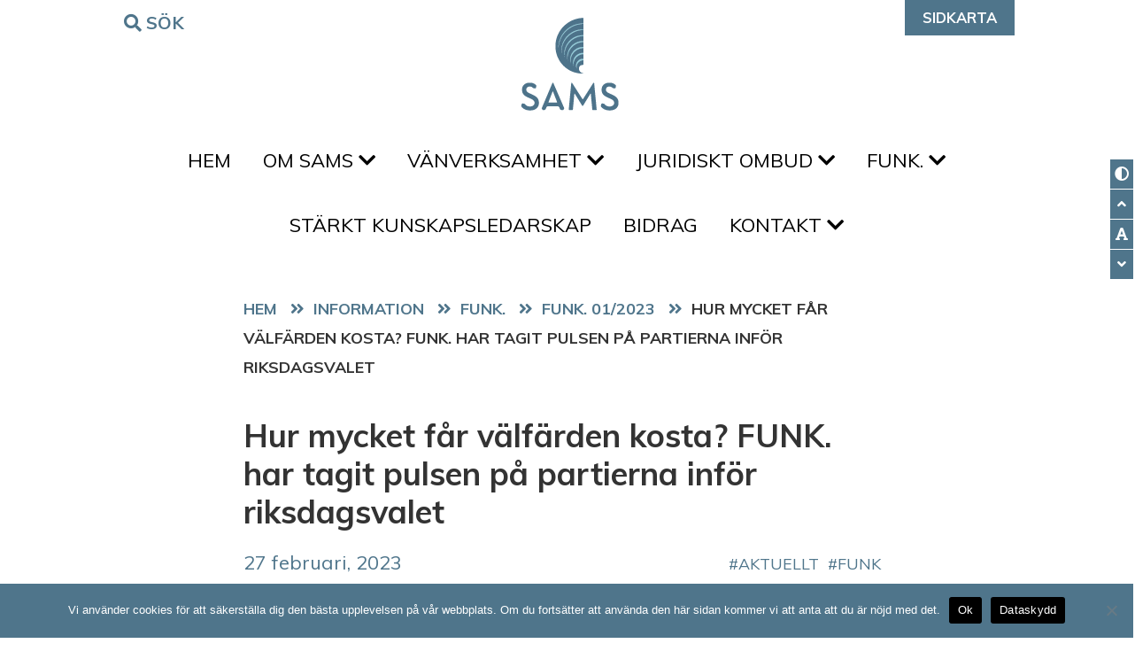

--- FILE ---
content_type: text/html; charset=UTF-8
request_url: https://samsnet.fi/blog/2023/02/27/hur-mycket-far-valfarden-kosta-funk-har-tagit-pulsen-pa-partierna-infor-riksdagsvalet/
body_size: 18234
content:
<!doctype html>
<html lang="sv-SE" xmlns:og="http://opengraphprotocol.org/schema/" xmlns:fb="http://www.facebook.com/2008/fbml">
<head>
	<meta charset="UTF-8">
	<meta name="viewport" content="width=device-width, initial-scale=1">
	<link rel="profile" href="https://gmpg.org/xfn/11">

	<title>Hur mycket får välfärden kosta? FUNK. har tagit pulsen på partierna inför riksdagsvalet &#8211; SAMS</title>
<meta name='robots' content='max-image-preview:large'/>
	<style>img:is([sizes="auto" i], [sizes^="auto," i]) { contain-intrinsic-size: 3000px 1500px }</style>
	<link rel='dns-prefetch' href='//fonts.googleapis.com'/>
<link rel="alternate" type="application/rss+xml" title="SAMS &raquo; Webbflöde" href="https://samsnet.fi/feed/"/>
<link rel="alternate" type="application/rss+xml" title="SAMS &raquo; Kommentarsflöde" href="https://samsnet.fi/comments/feed/"/>

    <!-- Search Engine -->
  <meta name="description" content="PENGAR Hur mycket får välfärden kosta? FUNK. har tagit pulsen på partierna inför riksdagsvalet.">
  <meta name="image" content="https://samsnet.fi/wp-content/uploads/2023/02/Valgallup.jpg">
 
  <!-- Schema.org for Google -->
  <meta itemprop="name" content="Hur mycket får välfärden kosta? FUNK. har tagit pulsen på partierna inför riksdagsvalet">
  <meta itemprop="description" content="PENGAR Hur mycket får välfärden kosta? FUNK. har tagit pulsen på partierna inför riksdagsvalet.">
  <meta itemprop="image" content="https://samsnet.fi/wp-content/uploads/2023/02/Valgallup.jpg">

  <!-- Twitter -->
  <meta name="twitter:card" content="summary">
  <meta name="twitter:title" content="Hur mycket får välfärden kosta? FUNK. har tagit pulsen på partierna inför riksdagsvalet">
  <meta name="twitter:description" content="PENGAR Hur mycket får välfärden kosta? FUNK. har tagit pulsen på partierna inför riksdagsvalet.">
  <meta name="twitter:image" content="https://samsnet.fi/wp-content/uploads/2023/02/Valgallup.jpg">

  <!-- Open Graph general (Facebook, Pinterest & Google+) -->
  <meta property="og:title" content="Hur mycket får välfärden kosta? FUNK. har tagit pulsen på partierna inför riksdagsvalet">
  <meta property="og:description" content="PENGAR Hur mycket får välfärden kosta? FUNK. har tagit pulsen på partierna inför riksdagsvalet.">
  <meta property="og:image" content="https://samsnet.fi/wp-content/uploads/2023/02/Valgallup.jpg">
  <meta property="og:image:width" content="729"/>
  <meta property="og:image:height" content="420"/>
  <meta property="og:url" content="https://samsnet.fi/blog/2023/02/27/hur-mycket-far-valfarden-kosta-funk-har-tagit-pulsen-pa-partierna-infor-riksdagsvalet/">
  <meta property="og:site_name" content="SAMS">
  <meta property="og:locale" content="sv-SE">
  <meta property="og:type" content="article">

<link rel='stylesheet' id='sbi_styles-css' href='https://samsnet.fi/wp-content/plugins/instagram-feed/css/sbi-styles.min.css?ver=6.10.0' type='text/css' media='all'/>
<style id='classic-theme-styles-inline-css' type='text/css'>
/*! This file is auto-generated */
.wp-block-button__link{color:#fff;background-color:#32373c;border-radius:9999px;box-shadow:none;text-decoration:none;padding:calc(.667em + 2px) calc(1.333em + 2px);font-size:1.125em}.wp-block-file__button{background:#32373c;color:#fff;text-decoration:none}
</style>
<style id='global-styles-inline-css' type='text/css'>
:root{--wp--preset--aspect-ratio--square: 1;--wp--preset--aspect-ratio--4-3: 4/3;--wp--preset--aspect-ratio--3-4: 3/4;--wp--preset--aspect-ratio--3-2: 3/2;--wp--preset--aspect-ratio--2-3: 2/3;--wp--preset--aspect-ratio--16-9: 16/9;--wp--preset--aspect-ratio--9-16: 9/16;--wp--preset--color--black: #000000;--wp--preset--color--cyan-bluish-gray: #abb8c3;--wp--preset--color--white: #ffffff;--wp--preset--color--pale-pink: #f78da7;--wp--preset--color--vivid-red: #cf2e2e;--wp--preset--color--luminous-vivid-orange: #ff6900;--wp--preset--color--luminous-vivid-amber: #fcb900;--wp--preset--color--light-green-cyan: #7bdcb5;--wp--preset--color--vivid-green-cyan: #00d084;--wp--preset--color--pale-cyan-blue: #8ed1fc;--wp--preset--color--vivid-cyan-blue: #0693e3;--wp--preset--color--vivid-purple: #9b51e0;--wp--preset--gradient--vivid-cyan-blue-to-vivid-purple: linear-gradient(135deg,rgba(6,147,227,1) 0%,rgb(155,81,224) 100%);--wp--preset--gradient--light-green-cyan-to-vivid-green-cyan: linear-gradient(135deg,rgb(122,220,180) 0%,rgb(0,208,130) 100%);--wp--preset--gradient--luminous-vivid-amber-to-luminous-vivid-orange: linear-gradient(135deg,rgba(252,185,0,1) 0%,rgba(255,105,0,1) 100%);--wp--preset--gradient--luminous-vivid-orange-to-vivid-red: linear-gradient(135deg,rgba(255,105,0,1) 0%,rgb(207,46,46) 100%);--wp--preset--gradient--very-light-gray-to-cyan-bluish-gray: linear-gradient(135deg,rgb(238,238,238) 0%,rgb(169,184,195) 100%);--wp--preset--gradient--cool-to-warm-spectrum: linear-gradient(135deg,rgb(74,234,220) 0%,rgb(151,120,209) 20%,rgb(207,42,186) 40%,rgb(238,44,130) 60%,rgb(251,105,98) 80%,rgb(254,248,76) 100%);--wp--preset--gradient--blush-light-purple: linear-gradient(135deg,rgb(255,206,236) 0%,rgb(152,150,240) 100%);--wp--preset--gradient--blush-bordeaux: linear-gradient(135deg,rgb(254,205,165) 0%,rgb(254,45,45) 50%,rgb(107,0,62) 100%);--wp--preset--gradient--luminous-dusk: linear-gradient(135deg,rgb(255,203,112) 0%,rgb(199,81,192) 50%,rgb(65,88,208) 100%);--wp--preset--gradient--pale-ocean: linear-gradient(135deg,rgb(255,245,203) 0%,rgb(182,227,212) 50%,rgb(51,167,181) 100%);--wp--preset--gradient--electric-grass: linear-gradient(135deg,rgb(202,248,128) 0%,rgb(113,206,126) 100%);--wp--preset--gradient--midnight: linear-gradient(135deg,rgb(2,3,129) 0%,rgb(40,116,252) 100%);--wp--preset--font-size--small: 13px;--wp--preset--font-size--medium: 20px;--wp--preset--font-size--large: 36px;--wp--preset--font-size--x-large: 42px;--wp--preset--spacing--20: 0.44rem;--wp--preset--spacing--30: 0.67rem;--wp--preset--spacing--40: 1rem;--wp--preset--spacing--50: 1.5rem;--wp--preset--spacing--60: 2.25rem;--wp--preset--spacing--70: 3.38rem;--wp--preset--spacing--80: 5.06rem;--wp--preset--shadow--natural: 6px 6px 9px rgba(0, 0, 0, 0.2);--wp--preset--shadow--deep: 12px 12px 50px rgba(0, 0, 0, 0.4);--wp--preset--shadow--sharp: 6px 6px 0px rgba(0, 0, 0, 0.2);--wp--preset--shadow--outlined: 6px 6px 0px -3px rgba(255, 255, 255, 1), 6px 6px rgba(0, 0, 0, 1);--wp--preset--shadow--crisp: 6px 6px 0px rgba(0, 0, 0, 1);}:where(.is-layout-flex){gap: 0.5em;}:where(.is-layout-grid){gap: 0.5em;}body .is-layout-flex{display: flex;}.is-layout-flex{flex-wrap: wrap;align-items: center;}.is-layout-flex > :is(*, div){margin: 0;}body .is-layout-grid{display: grid;}.is-layout-grid > :is(*, div){margin: 0;}:where(.wp-block-columns.is-layout-flex){gap: 2em;}:where(.wp-block-columns.is-layout-grid){gap: 2em;}:where(.wp-block-post-template.is-layout-flex){gap: 1.25em;}:where(.wp-block-post-template.is-layout-grid){gap: 1.25em;}.has-black-color{color: var(--wp--preset--color--black) !important;}.has-cyan-bluish-gray-color{color: var(--wp--preset--color--cyan-bluish-gray) !important;}.has-white-color{color: var(--wp--preset--color--white) !important;}.has-pale-pink-color{color: var(--wp--preset--color--pale-pink) !important;}.has-vivid-red-color{color: var(--wp--preset--color--vivid-red) !important;}.has-luminous-vivid-orange-color{color: var(--wp--preset--color--luminous-vivid-orange) !important;}.has-luminous-vivid-amber-color{color: var(--wp--preset--color--luminous-vivid-amber) !important;}.has-light-green-cyan-color{color: var(--wp--preset--color--light-green-cyan) !important;}.has-vivid-green-cyan-color{color: var(--wp--preset--color--vivid-green-cyan) !important;}.has-pale-cyan-blue-color{color: var(--wp--preset--color--pale-cyan-blue) !important;}.has-vivid-cyan-blue-color{color: var(--wp--preset--color--vivid-cyan-blue) !important;}.has-vivid-purple-color{color: var(--wp--preset--color--vivid-purple) !important;}.has-black-background-color{background-color: var(--wp--preset--color--black) !important;}.has-cyan-bluish-gray-background-color{background-color: var(--wp--preset--color--cyan-bluish-gray) !important;}.has-white-background-color{background-color: var(--wp--preset--color--white) !important;}.has-pale-pink-background-color{background-color: var(--wp--preset--color--pale-pink) !important;}.has-vivid-red-background-color{background-color: var(--wp--preset--color--vivid-red) !important;}.has-luminous-vivid-orange-background-color{background-color: var(--wp--preset--color--luminous-vivid-orange) !important;}.has-luminous-vivid-amber-background-color{background-color: var(--wp--preset--color--luminous-vivid-amber) !important;}.has-light-green-cyan-background-color{background-color: var(--wp--preset--color--light-green-cyan) !important;}.has-vivid-green-cyan-background-color{background-color: var(--wp--preset--color--vivid-green-cyan) !important;}.has-pale-cyan-blue-background-color{background-color: var(--wp--preset--color--pale-cyan-blue) !important;}.has-vivid-cyan-blue-background-color{background-color: var(--wp--preset--color--vivid-cyan-blue) !important;}.has-vivid-purple-background-color{background-color: var(--wp--preset--color--vivid-purple) !important;}.has-black-border-color{border-color: var(--wp--preset--color--black) !important;}.has-cyan-bluish-gray-border-color{border-color: var(--wp--preset--color--cyan-bluish-gray) !important;}.has-white-border-color{border-color: var(--wp--preset--color--white) !important;}.has-pale-pink-border-color{border-color: var(--wp--preset--color--pale-pink) !important;}.has-vivid-red-border-color{border-color: var(--wp--preset--color--vivid-red) !important;}.has-luminous-vivid-orange-border-color{border-color: var(--wp--preset--color--luminous-vivid-orange) !important;}.has-luminous-vivid-amber-border-color{border-color: var(--wp--preset--color--luminous-vivid-amber) !important;}.has-light-green-cyan-border-color{border-color: var(--wp--preset--color--light-green-cyan) !important;}.has-vivid-green-cyan-border-color{border-color: var(--wp--preset--color--vivid-green-cyan) !important;}.has-pale-cyan-blue-border-color{border-color: var(--wp--preset--color--pale-cyan-blue) !important;}.has-vivid-cyan-blue-border-color{border-color: var(--wp--preset--color--vivid-cyan-blue) !important;}.has-vivid-purple-border-color{border-color: var(--wp--preset--color--vivid-purple) !important;}.has-vivid-cyan-blue-to-vivid-purple-gradient-background{background: var(--wp--preset--gradient--vivid-cyan-blue-to-vivid-purple) !important;}.has-light-green-cyan-to-vivid-green-cyan-gradient-background{background: var(--wp--preset--gradient--light-green-cyan-to-vivid-green-cyan) !important;}.has-luminous-vivid-amber-to-luminous-vivid-orange-gradient-background{background: var(--wp--preset--gradient--luminous-vivid-amber-to-luminous-vivid-orange) !important;}.has-luminous-vivid-orange-to-vivid-red-gradient-background{background: var(--wp--preset--gradient--luminous-vivid-orange-to-vivid-red) !important;}.has-very-light-gray-to-cyan-bluish-gray-gradient-background{background: var(--wp--preset--gradient--very-light-gray-to-cyan-bluish-gray) !important;}.has-cool-to-warm-spectrum-gradient-background{background: var(--wp--preset--gradient--cool-to-warm-spectrum) !important;}.has-blush-light-purple-gradient-background{background: var(--wp--preset--gradient--blush-light-purple) !important;}.has-blush-bordeaux-gradient-background{background: var(--wp--preset--gradient--blush-bordeaux) !important;}.has-luminous-dusk-gradient-background{background: var(--wp--preset--gradient--luminous-dusk) !important;}.has-pale-ocean-gradient-background{background: var(--wp--preset--gradient--pale-ocean) !important;}.has-electric-grass-gradient-background{background: var(--wp--preset--gradient--electric-grass) !important;}.has-midnight-gradient-background{background: var(--wp--preset--gradient--midnight) !important;}.has-small-font-size{font-size: var(--wp--preset--font-size--small) !important;}.has-medium-font-size{font-size: var(--wp--preset--font-size--medium) !important;}.has-large-font-size{font-size: var(--wp--preset--font-size--large) !important;}.has-x-large-font-size{font-size: var(--wp--preset--font-size--x-large) !important;}
:where(.wp-block-post-template.is-layout-flex){gap: 1.25em;}:where(.wp-block-post-template.is-layout-grid){gap: 1.25em;}
:where(.wp-block-columns.is-layout-flex){gap: 2em;}:where(.wp-block-columns.is-layout-grid){gap: 2em;}
:root :where(.wp-block-pullquote){font-size: 1.5em;line-height: 1.6;}
</style>
<link rel='stylesheet' id='cookie-notice-front-css' href='https://samsnet.fi/wp-content/plugins/cookie-notice/css/front.min.css?ver=2.5.11' type='text/css' media='all'/>
<link rel='stylesheet' id='scroll_to_top_style-css' href='https://samsnet.fi/wp-content/plugins/mohd-scroll-to-top/mohd-scroll-to-top.css' type='text/css' media=''/>
<link rel='stylesheet' id='cff-css' href='https://samsnet.fi/wp-content/plugins/custom-facebook-feed-pro/assets/css/cff-style.min.css?ver=4.7.0' type='text/css' media='all'/>
<link rel='stylesheet' id='sams-fonts-css' href='https://fonts.googleapis.com/css?family=Muli%3A300%2C400%2C400i%2C700&#038;display=swap&#038;ver=6.7.4' type='text/css' media='all'/>
<link rel='stylesheet' id='sams-style-css' href='https://samsnet.fi/wp-content/themes/sams/style.css?ver=6.1.4' type='text/css' media='all'/>
<script type="text/javascript" src="https://samsnet.fi/wp-includes/js/jquery/jquery.min.js?ver=3.7.1" id="jquery-core-js"></script>
<script type="text/javascript" id="cookie-notice-front-js-before">
/* <![CDATA[ */
var cnArgs = {"ajaxUrl":"https:\/\/samsnet.fi\/wp-admin\/admin-ajax.php","nonce":"c7677ff93f","hideEffect":"fade","position":"bottom","onScroll":false,"onScrollOffset":100,"onClick":false,"cookieName":"cookie_notice_accepted","cookieTime":2592000,"cookieTimeRejected":2592000,"globalCookie":false,"redirection":false,"cache":true,"revokeCookies":false,"revokeCookiesOpt":"automatic"};
/* ]]> */
</script>
<script type="text/javascript" src="https://samsnet.fi/wp-content/plugins/cookie-notice/js/front.min.js?ver=2.5.11" id="cookie-notice-front-js"></script>
<script type="text/javascript" id="ai-js-js-extra">
/* <![CDATA[ */
var MyAjax = {"ajaxurl":"https:\/\/samsnet.fi\/wp-admin\/admin-ajax.php","security":"51aa431d23"};
/* ]]> */
</script>
<script type="text/javascript" src="https://samsnet.fi/wp-content/plugins/advanced-iframe/js/ai.min.js?ver=288535" id="ai-js-js"></script>
<link rel="https://api.w.org/" href="https://samsnet.fi/wp-json/"/><link rel="alternate" title="JSON" type="application/json" href="https://samsnet.fi/wp-json/wp/v2/posts/14265"/><link rel="EditURI" type="application/rsd+xml" title="RSD" href="https://samsnet.fi/xmlrpc.php?rsd"/>
<link rel="canonical" href="https://samsnet.fi/blog/2023/02/27/hur-mycket-far-valfarden-kosta-funk-har-tagit-pulsen-pa-partierna-infor-riksdagsvalet/"/>
<link rel='shortlink' href='https://samsnet.fi/?p=14265'/>
<link rel="alternate" title="oEmbed (JSON)" type="application/json+oembed" href="https://samsnet.fi/wp-json/oembed/1.0/embed?url=https%3A%2F%2Fsamsnet.fi%2Fblog%2F2023%2F02%2F27%2Fhur-mycket-far-valfarden-kosta-funk-har-tagit-pulsen-pa-partierna-infor-riksdagsvalet%2F"/>
<link rel="alternate" title="oEmbed (XML)" type="text/xml+oembed" href="https://samsnet.fi/wp-json/oembed/1.0/embed?url=https%3A%2F%2Fsamsnet.fi%2Fblog%2F2023%2F02%2F27%2Fhur-mycket-far-valfarden-kosta-funk-har-tagit-pulsen-pa-partierna-infor-riksdagsvalet%2F&#038;format=xml"/>
<!-- Custom Facebook Feed JS vars -->
<script type="text/javascript">
var cffsiteurl = "https://samsnet.fi/wp-content/plugins";
var cffajaxurl = "https://samsnet.fi/wp-admin/admin-ajax.php";


var cfflinkhashtags = "false";
</script>

		<!-- GA Google Analytics @ https://m0n.co/ga -->
		<script async src="https://www.googletagmanager.com/gtag/js?id=G-L3PDD83GCF"></script>
		<script>
			window.dataLayer = window.dataLayer || [];
			function gtag(){dataLayer.push(arguments);}
			gtag('js', new Date());
			gtag('config', 'G-L3PDD83GCF');
		</script>

	
<!-- Meta Pixel Code -->
<script type='text/javascript'>
!function(f,b,e,v,n,t,s){if(f.fbq)return;n=f.fbq=function(){n.callMethod?
n.callMethod.apply(n,arguments):n.queue.push(arguments)};if(!f._fbq)f._fbq=n;
n.push=n;n.loaded=!0;n.version='2.0';n.queue=[];t=b.createElement(e);t.async=!0;
t.src=v;s=b.getElementsByTagName(e)[0];s.parentNode.insertBefore(t,s)}(window,
document,'script','https://connect.facebook.net/en_US/fbevents.js');
</script>
<!-- End Meta Pixel Code -->
<script type='text/javascript'>var url = window.location.origin + '?ob=open-bridge';
            fbq('set', 'openbridge', '1318091498684769', url);
fbq('init', '1318091498684769', {}, {
    "agent": "wordpress-6.7.4-4.1.5"
})</script><script type='text/javascript'>
    fbq('track', 'PageView', []);
  </script><link rel="icon" href="https://samsnet.fi/wp-content/uploads/2019/12/cropped-favicon-150x150.png" sizes="32x32"/>
<link rel="icon" href="https://samsnet.fi/wp-content/uploads/2019/12/cropped-favicon-300x300.png" sizes="192x192"/>
<link rel="apple-touch-icon" href="https://samsnet.fi/wp-content/uploads/2019/12/cropped-favicon-300x300.png"/>
<meta name="msapplication-TileImage" content="https://samsnet.fi/wp-content/uploads/2019/12/cropped-favicon-300x300.png"/>
</head>

<body data-rsssl=1 class="post-template-default single single-post postid-14265 single-format-standard wp-custom-logo cookies-not-set">
<noscript>This website works best with JavaScript enabled! Please enable it in your browser if it is disabled.</noscript>

<a class="skip-link sr-only sr-only-focusable" href="#main">Hoppa till innehållet</a>

<section id="acceb-ctrls" aria-label="Accessibility controls">
    <button id="tgl-cont" type="button" data-toggle="tooltip" data-placement="left" title="Växla hög kontrast"><i class="fas fa-adjust" aria-hidden="true"></i></button>
    <button id="incfs" type="button" data-toggle="tooltip" data-placement="left" title="Öka teckenstorleken"><i class="fas fa-angle-up" aria-hidden="true"></i></button>
    <button id="rstfs" type="button" data-toggle="tooltip" data-placement="left" title="Återställ teckenstorlek"><i class="fas fa-font" aria-hidden="true"></i></button>
    <button id="decfs" type="button" data-toggle="tooltip" data-placement="left" title="Minska teckensnittstorleken"><i class="fas fa-angle-down" aria-hidden="true"></i></button>
</section><!-- /#acceb-ctrls -->

<header class="mainhead">
    <div class="container">
        <div class="srchwrp1" role="search">
            <button type="button" id="js-srch" aria-expanded="false" aria-controls="hdsrfrm"><i class="fas fa-search" aria-hidden="true"></i> Sök<span class="sr-only">form</span></button>
            <div id="hdsrfrm" aria-hidden="true">
                <form role="search" method="get" class="search-form" action="https://samsnet.fi/">
				<label>
					<span class="screen-reader-text">Sök efter:</span>
					<input type="search" class="search-field" placeholder="Sök …" value="" name="s"/>
				</label>
				<input type="submit" class="search-submit" value="Sök"/>
			</form>            </div>
        </div><!-- /.srchwrp1 -->

                <div class="site-logo clearfix">
            <a href="https://samsnet.fi/" class="custom-logo-link" rel="home"><img width="111" height="105" src="https://samsnet.fi/wp-content/uploads/2019/12/logo.png" class="custom-logo" alt="SAMS logo" decoding="async"/></a>        </div>
        <!-- /.site-logo -->

        <div class="elwrp1">
                            <div class="acceb-btn1">
                    <div class="textwidget custom-html-widget"><a href="https://samsnet.fi/lattlast/">Lättläst</a>
</div>                </div>
            
                            <div class="stmp-btn1">
                    <div class="textwidget custom-html-widget"><a href="https://samsnet.fi/sidkarta/">Sidkarta</a>
</div>                </div>
            
                            <div class="langsel">
                    <h2 class="hide">here</h2><div class="textwidget custom-html-widget"><ul>
<li><a href="https://samsnet.fi/fi/">Suomeksi</a></li>
<li><a href="https://samsnet.fi/en/">In English</a></li>
</ul> </div>                </div>
            
                    </div><!-- /.elwrp1 -->

    </div><!--/.container -->
</header><!--/.mainhead -->
<!--wearehere-->
<nav class="navbar navbar-expand-xl navbar-dark nav-wraptyp6" aria-label="Primary">
    <div class="container-fluid">
        <div id="navbarNavtyp6" class="collapse navbar-collapse justify-content-xl-center"><ul id="menu-main-menu" class="nav navbar-nav"><li id="menu-item-14232" class="menu-item menu-item-type-post_type menu-item-object-page menu-item-home menu-item-14232"><a href="https://samsnet.fi/">Hem</a></li>
<li id="menu-item-22" class="menu-item menu-item-type-post_type menu-item-object-page menu-item-has-children menu-item-22 dropdown"><a href="#" data-toggle="dropdown" class="dropdown-toggle" aria-haspopup="true">Om SAMS <i class="fas fa-chevron-down" aria-hidden="true"></i></a>
<ul role="menu" class="dropdown-menu" aria-hidden="true">
	<li id="menu-item-14247" class="menu-item menu-item-type-post_type menu-item-object-page menu-item-14247"><a href="https://samsnet.fi/om-sams/">Om SAMS</a></li>
	<li id="menu-item-26" class="menu-item menu-item-type-post_type menu-item-object-page menu-item-26"><a href="https://samsnet.fi/aktuellt/">Aktuellt</a></li>
	<li id="menu-item-14233" class="menu-item menu-item-type-post_type menu-item-object-page menu-item-14233"><a href="https://samsnet.fi/handelsekalender/">Händelsekalender</a></li>
	<li id="menu-item-17434" class="menu-item menu-item-type-post_type menu-item-object-page menu-item-17434"><a href="https://samsnet.fi/medlemsforbunden/">Medlemsförbunden</a></li>
	<li id="menu-item-14244" class="menu-item menu-item-type-post_type menu-item-object-page menu-item-14244"><a href="https://samsnet.fi/fortroendeuppdrag/">Förtroendeuppdrag</a></li>
	<li id="menu-item-14234" class="menu-item menu-item-type-custom menu-item-object-custom menu-item-14234"><a href="https://www.lyyti.in/nyhetsbrev">Prenumerera på nyhetsbrev</a></li>
	<li id="menu-item-17728" class="menu-item menu-item-type-post_type menu-item-object-page menu-item-17728"><a href="https://samsnet.fi/principer-for-tryggare-rum/">Principer för tryggare rum</a></li>
	<li id="menu-item-14239" class="menu-item menu-item-type-post_type menu-item-object-page menu-item-14239"><a href="https://samsnet.fi/centrala-ord-och-begrepp/">Centrala ord och begrepp</a></li>
	<li id="menu-item-15482" class="menu-item menu-item-type-post_type menu-item-object-page menu-item-15482"><a href="https://samsnet.fi/stod-oss/">Stöd oss</a></li>
</ul>
</li>
<li id="menu-item-12591" class="menu-item menu-item-type-post_type menu-item-object-page menu-item-has-children menu-item-12591 dropdown"><a href="#" data-toggle="dropdown" class="dropdown-toggle" aria-haspopup="true">Vänverksamhet <i class="fas fa-chevron-down" aria-hidden="true"></i></a>
<ul role="menu" class="dropdown-menu" aria-hidden="true">
	<li id="menu-item-14248" class="menu-item menu-item-type-post_type menu-item-object-page menu-item-14248"><a href="https://samsnet.fi/fritid/">SAMS vänverksamhet</a></li>
	<li id="menu-item-17494" class="menu-item menu-item-type-post_type menu-item-object-page menu-item-17494"><a href="https://samsnet.fi/vanner/">Kom med i SAMS vänverksamhet</a></li>
	<li id="menu-item-16394" class="menu-item menu-item-type-post_type menu-item-object-page menu-item-16394"><a href="https://samsnet.fi/berattelser/">Berättelser</a></li>
	<li id="menu-item-14235" class="menu-item menu-item-type-post_type menu-item-object-page menu-item-14235"><a href="https://samsnet.fi/digital-vanverksamhet/">Digital vänverksamhet</a></li>
	<li id="menu-item-14238" class="menu-item menu-item-type-post_type menu-item-object-page menu-item-14238"><a href="https://samsnet.fi/surfplattor/">Surfplattor</a></li>
</ul>
</li>
<li id="menu-item-14243" class="menu-item menu-item-type-post_type menu-item-object-page menu-item-has-children menu-item-14243 dropdown"><a href="#" data-toggle="dropdown" class="dropdown-toggle" aria-haspopup="true">Juridiskt ombud <i class="fas fa-chevron-down" aria-hidden="true"></i></a>
<ul role="menu" class="dropdown-menu" aria-hidden="true">
	<li id="menu-item-14249" class="menu-item menu-item-type-post_type menu-item-object-page menu-item-14249"><a href="https://samsnet.fi/juridiskt-ombud/">Juridisk rådgivning</a></li>
	<li id="menu-item-14930" class="menu-item menu-item-type-post_type menu-item-object-page menu-item-14930"><a href="https://samsnet.fi/paverkansarbete/">Påverkansarbete</a></li>
	<li id="menu-item-14245" class="menu-item menu-item-type-post_type menu-item-object-page menu-item-14245"><a href="https://samsnet.fi/material-bank/">Utlåtanden</a></li>
	<li id="menu-item-17796" class="menu-item menu-item-type-post_type menu-item-object-page menu-item-17796"><a href="https://samsnet.fi/lagen-om-funktionshinderservice/">Lagen om funktionshinderservice</a></li>
	<li id="menu-item-14241" class="menu-item menu-item-type-post_type menu-item-object-page menu-item-14241"><a href="https://samsnet.fi/juridiskfaq/">Juridisk FAQ</a></li>
</ul>
</li>
<li id="menu-item-11118" class="menu-item menu-item-type-post_type menu-item-object-page menu-item-has-children menu-item-11118 dropdown"><a href="#" data-toggle="dropdown" class="dropdown-toggle" aria-haspopup="true">FUNK. <i class="fas fa-chevron-down" aria-hidden="true"></i></a>
<ul role="menu" class="dropdown-menu" aria-hidden="true">
	<li id="menu-item-14250" class="menu-item menu-item-type-post_type menu-item-object-page menu-item-14250"><a href="https://samsnet.fi/funk/">FUNK.</a></li>
	<li id="menu-item-14246" class="menu-item menu-item-type-post_type menu-item-object-page menu-item-14246"><a href="https://samsnet.fi/prenumerera/">Prenumerera på FUNK.</a></li>
</ul>
</li>
<li id="menu-item-16158" class="menu-item menu-item-type-post_type menu-item-object-page menu-item-16158"><a href="https://samsnet.fi/hem/starkt-kunskapsledarskap-tillsammans/">Stärkt kunskapsledarskap</a></li>
<li id="menu-item-27" class="menu-item menu-item-type-post_type menu-item-object-page menu-item-27"><a href="https://samsnet.fi/bidrag/">Bidrag</a></li>
<li id="menu-item-28" class="menu-item menu-item-type-post_type menu-item-object-page menu-item-has-children menu-item-28 dropdown"><a href="#" data-toggle="dropdown" class="dropdown-toggle" aria-haspopup="true">Kontakt <i class="fas fa-chevron-down" aria-hidden="true"></i></a>
<ul role="menu" class="dropdown-menu" aria-hidden="true">
	<li id="menu-item-14251" class="menu-item menu-item-type-post_type menu-item-object-page menu-item-14251"><a href="https://samsnet.fi/kontakt/">Kontakt</a></li>
	<li id="menu-item-14240" class="menu-item menu-item-type-post_type menu-item-object-page menu-item-14240"><a href="https://samsnet.fi/fakturering/">Fakturering</a></li>
	<li id="menu-item-14242" class="menu-item menu-item-type-post_type menu-item-object-page menu-item-14242"><a href="https://samsnet.fi/dataskydd/">Dataskydd</a></li>
</ul>
</li>
</ul></div>
                    <div class="acceb-btn1">
                <div class="textwidget custom-html-widget"><a href="https://samsnet.fi/lattlast/">Lättläst</a>
</div>            </div>
        
                    <div class="stmp-btn1">
                <div class="textwidget custom-html-widget"><a href="https://samsnet.fi/sidkarta/">Sidkarta</a>
</div>            </div>
        
                    <div class="langsel">
                <h2 class="hide">here</h2><div class="textwidget custom-html-widget"><ul>
<li><a href="https://samsnet.fi/fi/">Suomeksi</a></li>
<li><a href="https://samsnet.fi/en/">In English</a></li>
</ul> </div>            </div>
        
        
    </div><!--/.container -->
</nav><!--/.navbar -->

<nav class="navbar navbar-expand-xl navbar-dark nav-wraptyp7" aria-label="Secondary">
    <div class="container-fluid">

        <div class="site-logo-sec">
            <a href="https://samsnet.fi"><img src="https://samsnet.fi/wp-content/themes/sams/images/logo-sec.png" width="88" height="38" alt="SAMS logo"></a>        </div><!-- /.site-logo-sec -->
        
        <div id="navbarNavtyp7" class="collapse navbar-collapse justify-content-xl-end"><ul id="menu-main-menu-1" class="nav navbar-nav"><li class="menu-item menu-item-type-post_type menu-item-object-page menu-item-home menu-item-14232"><a href="https://samsnet.fi/">Hem</a></li>
<li class="menu-item menu-item-type-post_type menu-item-object-page menu-item-has-children menu-item-22 dropdown"><a href="#" data-toggle="dropdown" class="dropdown-toggle" aria-haspopup="true">Om SAMS <i class="fas fa-chevron-down" aria-hidden="true"></i></a>
<ul role="menu" class="dropdown-menu" aria-hidden="true">
	<li class="menu-item menu-item-type-post_type menu-item-object-page menu-item-14247"><a href="https://samsnet.fi/om-sams/">Om SAMS</a></li>
	<li class="menu-item menu-item-type-post_type menu-item-object-page menu-item-26"><a href="https://samsnet.fi/aktuellt/">Aktuellt</a></li>
	<li class="menu-item menu-item-type-post_type menu-item-object-page menu-item-14233"><a href="https://samsnet.fi/handelsekalender/">Händelsekalender</a></li>
	<li class="menu-item menu-item-type-post_type menu-item-object-page menu-item-17434"><a href="https://samsnet.fi/medlemsforbunden/">Medlemsförbunden</a></li>
	<li class="menu-item menu-item-type-post_type menu-item-object-page menu-item-14244"><a href="https://samsnet.fi/fortroendeuppdrag/">Förtroendeuppdrag</a></li>
	<li class="menu-item menu-item-type-custom menu-item-object-custom menu-item-14234"><a href="https://www.lyyti.in/nyhetsbrev">Prenumerera på nyhetsbrev</a></li>
	<li class="menu-item menu-item-type-post_type menu-item-object-page menu-item-17728"><a href="https://samsnet.fi/principer-for-tryggare-rum/">Principer för tryggare rum</a></li>
	<li class="menu-item menu-item-type-post_type menu-item-object-page menu-item-14239"><a href="https://samsnet.fi/centrala-ord-och-begrepp/">Centrala ord och begrepp</a></li>
	<li class="menu-item menu-item-type-post_type menu-item-object-page menu-item-15482"><a href="https://samsnet.fi/stod-oss/">Stöd oss</a></li>
</ul>
</li>
<li class="menu-item menu-item-type-post_type menu-item-object-page menu-item-has-children menu-item-12591 dropdown"><a href="#" data-toggle="dropdown" class="dropdown-toggle" aria-haspopup="true">Vänverksamhet <i class="fas fa-chevron-down" aria-hidden="true"></i></a>
<ul role="menu" class="dropdown-menu" aria-hidden="true">
	<li class="menu-item menu-item-type-post_type menu-item-object-page menu-item-14248"><a href="https://samsnet.fi/fritid/">SAMS vänverksamhet</a></li>
	<li class="menu-item menu-item-type-post_type menu-item-object-page menu-item-17494"><a href="https://samsnet.fi/vanner/">Kom med i SAMS vänverksamhet</a></li>
	<li class="menu-item menu-item-type-post_type menu-item-object-page menu-item-16394"><a href="https://samsnet.fi/berattelser/">Berättelser</a></li>
	<li class="menu-item menu-item-type-post_type menu-item-object-page menu-item-14235"><a href="https://samsnet.fi/digital-vanverksamhet/">Digital vänverksamhet</a></li>
	<li class="menu-item menu-item-type-post_type menu-item-object-page menu-item-14238"><a href="https://samsnet.fi/surfplattor/">Surfplattor</a></li>
</ul>
</li>
<li class="menu-item menu-item-type-post_type menu-item-object-page menu-item-has-children menu-item-14243 dropdown"><a href="#" data-toggle="dropdown" class="dropdown-toggle" aria-haspopup="true">Juridiskt ombud <i class="fas fa-chevron-down" aria-hidden="true"></i></a>
<ul role="menu" class="dropdown-menu" aria-hidden="true">
	<li class="menu-item menu-item-type-post_type menu-item-object-page menu-item-14249"><a href="https://samsnet.fi/juridiskt-ombud/">Juridisk rådgivning</a></li>
	<li class="menu-item menu-item-type-post_type menu-item-object-page menu-item-14930"><a href="https://samsnet.fi/paverkansarbete/">Påverkansarbete</a></li>
	<li class="menu-item menu-item-type-post_type menu-item-object-page menu-item-14245"><a href="https://samsnet.fi/material-bank/">Utlåtanden</a></li>
	<li class="menu-item menu-item-type-post_type menu-item-object-page menu-item-17796"><a href="https://samsnet.fi/lagen-om-funktionshinderservice/">Lagen om funktionshinderservice</a></li>
	<li class="menu-item menu-item-type-post_type menu-item-object-page menu-item-14241"><a href="https://samsnet.fi/juridiskfaq/">Juridisk FAQ</a></li>
</ul>
</li>
<li class="menu-item menu-item-type-post_type menu-item-object-page menu-item-has-children menu-item-11118 dropdown"><a href="#" data-toggle="dropdown" class="dropdown-toggle" aria-haspopup="true">FUNK. <i class="fas fa-chevron-down" aria-hidden="true"></i></a>
<ul role="menu" class="dropdown-menu" aria-hidden="true">
	<li class="menu-item menu-item-type-post_type menu-item-object-page menu-item-14250"><a href="https://samsnet.fi/funk/">FUNK.</a></li>
	<li class="menu-item menu-item-type-post_type menu-item-object-page menu-item-14246"><a href="https://samsnet.fi/prenumerera/">Prenumerera på FUNK.</a></li>
</ul>
</li>
<li class="menu-item menu-item-type-post_type menu-item-object-page menu-item-16158"><a href="https://samsnet.fi/hem/starkt-kunskapsledarskap-tillsammans/">Stärkt kunskapsledarskap</a></li>
<li class="menu-item menu-item-type-post_type menu-item-object-page menu-item-27"><a href="https://samsnet.fi/bidrag/">Bidrag</a></li>
<li class="menu-item menu-item-type-post_type menu-item-object-page menu-item-has-children menu-item-28 dropdown"><a href="#" data-toggle="dropdown" class="dropdown-toggle" aria-haspopup="true">Kontakt <i class="fas fa-chevron-down" aria-hidden="true"></i></a>
<ul role="menu" class="dropdown-menu" aria-hidden="true">
	<li class="menu-item menu-item-type-post_type menu-item-object-page menu-item-14251"><a href="https://samsnet.fi/kontakt/">Kontakt</a></li>
	<li class="menu-item menu-item-type-post_type menu-item-object-page menu-item-14240"><a href="https://samsnet.fi/fakturering/">Fakturering</a></li>
	<li class="menu-item menu-item-type-post_type menu-item-object-page menu-item-14242"><a href="https://samsnet.fi/dataskydd/">Dataskydd</a></li>
</ul>
</li>
</ul></div>
    </div><!--/.container -->
</nav><!--/.navbar -->

<div class="sinpst-page">
	<div class="container">
		<div class="row">
			<div class="col-lg-8 offset-lg-2">
			<nav id="bcrumbs" aria-label="breadcrumbs"><span property="itemListElement" typeof="ListItem"><a property="item" typeof="WebPage" title="Go to SAMS." href="https://samsnet.fi" class="home"><span property="name">HEM</span></a><meta property="position" content="1"></span><i class="fas fa-angle-double-right"></i><span property="itemListElement" typeof="ListItem"><a property="item" typeof="WebPage" title="Go to Blog." href="https://samsnet.fi/blog/" class="post-root post post-post"><span property="name">Blog</span></a><meta property="position" content="2"></span><i class="fas fa-angle-double-right"></i><span property="itemListElement" typeof="ListItem"><a property="item" typeof="WebPage" title="Go to the FUNK. category archives." href="https://samsnet.fi/blog/category/funk/" class="taxonomy category"><span property="name">FUNK.</span></a><meta property="position" content="3"></span><i class="fas fa-angle-double-right"></i><span property="itemListElement" typeof="ListItem"><a property="item" typeof="WebPage" title="Go to the FUNK. 01/2023 category archives." href="https://samsnet.fi/blog/category/funk/funk-01-2023/" class="taxonomy category"><span property="name">FUNK. 01/2023</span></a><meta property="position" content="4"></span><i class="fas fa-angle-double-right"></i><span class="post post-post current-item">Hur mycket får välfärden kosta? FUNK. har tagit pulsen på partierna inför riksdagsvalet</span></nav>	
			</div>
		</div>
	</div>
	<main id="main">
				<div class="container">
			<div class="row">
				<div class="col-lg-8 offset-lg-2">
					<section class="sinpst-sec">
<article id="post-14265" class="entry post-14265 post type-post status-publish format-standard has-post-thumbnail hentry category-funk category-funk-01-2023 tag-aktuellt tag-funk">

		
		<div class="single-post-inner">

			<header class="entry-header">
				<h1 class="entry-title">Hur mycket får välfärden kosta? FUNK. har tagit pulsen på partierna inför riksdagsvalet</h1><span class="posted-on"><a href="https://samsnet.fi/blog/2023/02/27/hur-mycket-far-valfarden-kosta-funk-har-tagit-pulsen-pa-partierna-infor-riksdagsvalet/" rel="bookmark"><time class="entry-date published" datetime="2023-02-27T07:55:50+03:00">27 februari, 2023</time></a></span><span class="updated-on"> | Uppdaterad <a href="https://samsnet.fi/blog/2023/02/27/hur-mycket-far-valfarden-kosta-funk-har-tagit-pulsen-pa-partierna-infor-riksdagsvalet/" rel="bookmark"><time class="updated" datetime="2023-06-06T10:41:43+03:00">6 juni, 2023</time></a></span><div class="tagcloud"><a href="https://samsnet.fi/blog/tag/aktuellt/" rel="tag">aktuellt</a><a href="https://samsnet.fi/blog/tag/funk/" rel="tag">FUNK</a></div>			</header><!-- /.entry-header -->			
			<figure class="entry-image"><img src="https://samsnet.fi/wp-content/uploads/2023/02/Valgallup.jpg" width="729" height="420" alt="I april hålls riksdagsval i Finland."></figure>			<div class="entry-content clearfix">
				<div class="defwp"><p><strong>Den andra april röstar finländarna fram en ny riksdag och regering. Beslutsfattarna måste bland annat ta ställning till hur framtidens vård och omsorg ska tryggas. FUNK. kontaktade riksdagspartierna för att fråga med vilka medel det ska ske.</strong></p>
<pre><strong style="font-size: 1rem;font-family: Muli, sans-serif">
Vi har ställt <span style="font-size: 1rem">följande fyra frågor till partierna</span><span style="font-size: 1rem">:</span></strong></pre>
<div class="page" title="Page 12">
<div class="layoutArea">
<div class="column">
<div class="page" title="Page 15">
<div class="section">
<div class="layoutArea">
<div class="column">
<ol>
<li>Vad behöver nästa regering göra åt social- och hälsovården?</li>
<li>Hur ska vi ha råd med en välfärdsstat också i framtiden?</li>
<li>Om den offentliga ekonomin måste balanseras, är ni beredda att gå med på nedskärningar i social- och hälsovårdsservice?</li>
<li>Bland våra läsare finns personer som behöver stöd i sin vardag och kanske också kämpar med ekonomin. Hur värnar ert parti om just dem?</li>
</ol>
<hr/>
<p><img fetchpriority="high" decoding="async" class="wp-image-14267 size-medium alignnone" src="https://samsnet.fi/wp-content/uploads/2023/02/Andreas-Elfving-foto-SFP-300x173.jpg" alt="Svenska Folkpartiet, Andreas Elfving, Politisk sekreterare" width="300" height="173" srcset="https://samsnet.fi/wp-content/uploads/2023/02/Andreas-Elfving-foto-SFP-300x173.jpg 300w, https://samsnet.fi/wp-content/uploads/2023/02/Andreas-Elfving-foto-SFP-150x86.jpg 150w, https://samsnet.fi/wp-content/uploads/2023/02/Andreas-Elfving-foto-SFP.jpg 730w, https://samsnet.fi/wp-content/uploads/2023/02/Andreas-Elfving-foto-SFP-371x213.jpg 371w" sizes="(max-width: 300px) 100vw, 300px"/></p>
<p><b style="font-size: 1rem">Svenska Folkpartiet.<br/>
</b><b style="font-size: 1rem">Andreas Elfving, Politisk sekreterare</b></p>
<ol>
<li>Personalsituationen inom hälso- och sjukvården måste lösas. För att förbättra välbefinnande i arbetslivet och branschens attraktionskraft behöver vi se bättre ledarskap och bättre arbetsfördelning samt mer flexibla arbetsvillkor.Främjandet av den psykiska hälsan ska göras till en nationell prioritet. Att få vård snabbt, med låg tröskel och på eget modersmål är viktigt.</li>
<li>Vi behöver se till att vår offentliga ekonomi är i skick, det är det enda sättet att garantera fungerande välfärd. Ingen får falla mellan stolarna.</li>
<li>Vi har stora utmaningar i vår offentliga ekonomi. Vi måste komma åt det strukturella underskottet och sluta skuldsätta oss. För att lyckas balansera ekonomin behöver vi satsningar på många plan och som sträcker sig över flera regeringsperioder. Det är viktigt att komma ihåg att vi inte ska tro att vi kan spara oss till en sund ekonomi. Vi behöver tillväxt, och en sysselsättningsgrad på minst 80 procent. När resurserna är knappa gäller det att satsa dem rätt. Det är inte klokt att spara in på kostnader som leder till ökade utgifter längre fram.</li>
<li><span style="font-size: 1rem"><span style="font-size: 1rem">Vi vill synliggöra alla, också personer som annars har svårt att få sin röst hörd. Vi betonar att att alla ska garanteras vård, omsorg och stöd för att kunna vara delaktiga i samhället på lika villkor. Vi lyfter upp behovet av ett gemensamt kostnadstak för läkemedels-, sjukvårds- och resekostnader, och behovet av en fungerande FPA-taxi.</span></span><span style="font-size: 1rem">Vi vill ha konkreta åtgärder för de allra mest utsatta i vårt samhälle. Det kan vara svårt att hitta rätt i dagens splittrade socialskyddsdjungel. Arbetet med helhetsreformen av socialskyddet ska fortsätta för att garantera ett sporrande system och en skälig utkomst för alla.</span></li>
</ol>
</div>
</div>
</div>
</div>
<hr/>
<p><span style="font-size: 1rem"><img decoding="async" class="alignnone wp-image-14268 size-medium" src="https://samsnet.fi/wp-content/uploads/2023/02/Henrik-Jaakkola-bild-privat-300x173.jpg" alt="Vänsterförbundet, Henrik Jaakkola, Politisk sakkunnig" width="300" height="173" srcset="https://samsnet.fi/wp-content/uploads/2023/02/Henrik-Jaakkola-bild-privat-300x173.jpg 300w, https://samsnet.fi/wp-content/uploads/2023/02/Henrik-Jaakkola-bild-privat-150x86.jpg 150w, https://samsnet.fi/wp-content/uploads/2023/02/Henrik-Jaakkola-bild-privat.jpg 730w, https://samsnet.fi/wp-content/uploads/2023/02/Henrik-Jaakkola-bild-privat-371x213.jpg 371w" sizes="(max-width: 300px) 100vw, 300px"/></span></p>
<p><b>Vänsterförbundet.<br/>
</b><b>Henrik Jaakkola, Politisk sakkunnig</b></p>
<ol>
<li>Det finns mängder av frågor som måste lösas. En av de viktigaste är bristen på arbetskraft. Vi måste se till att tillräckligt många utbildas och satsa på förbättrade arbetsförhållanden och -villkor samt lönenivån. Ett av våra centrala mål gällande barnskyddet är att förbjuda försöken att göra ekonomisk vinst på vård utom hemmet. Krisen inom äldreomsorgen och tjänsterna för personer med funktionsnedsättning måste lösas med ökade resurser.</li>
<li>Finland släpar efter i finansieringen av social- och hälsovårdstjänster – underresurseringen måste stoppas. Vänsterförbundet efterlyser reformer som stärker välfärdsstaten, så som att satsa på utbildning, social trygghet och social- och hälsovårdsservice med en halv miljard var. Vi vill stabilisera den offentliga ekonomin, täta till hål i beskattningen och stoppa försvagandet av skattebasen. Vi har lösningar för att finansiera alla ökade utgifter och minska budgetunderskottet.</li>
<li>Nej. Den offentliga ekonomin måste balanseras på ett rättvist och hållbart sätt. Tyngdpunkten måste finnas i ökade intäkter och förbättrad produktivitet. I vårt valprogram föreslår vi skattereformer för 2,5 miljarder, allmänna utgiftsbesparningar på 0,5 miljarder samt i 1,5 miljarder ökade intäkter via förbättrad sysselsättning och produktivitet.</li>
<li>Under vår tid i regeringen har Finland tagit ny riktning genom att höja sysselsättningen och stärka välfärdsstaten, och man tagit avstånd från destruktiv nedskärningspolitik. Trots att vi haft enorma ekonomiska utmaningar har vi lyckats höja pensionerna och förbättra den sociala tryggheten. Vi har investerat i utbildning, återgett alla barn rätt till barnpedagogik på lika villkor samt försäkrat ungas tillgång till studier på andra stadiet.Det finns fortfarande mycket att göra. Vi kan stärka välfärdsstatens finansieringsbas genom att åtgärda orättvisor i beskattning samt förhindra rika personers möjligheter till skatteflykt. En rättvisare morgondag kräver konkreta gärningar också i framtiden.</li>
</ol>
<hr/>
<p><img decoding="async" class="alignnone wp-image-14269 size-medium" src="https://samsnet.fi/wp-content/uploads/2023/02/Terhi_Peltokorpi_c-Centern-300x173.jpg" alt="Centern, Terhi Peltokorpi, Stadsfullmäktige, Helsingfors" width="300" height="173" srcset="https://samsnet.fi/wp-content/uploads/2023/02/Terhi_Peltokorpi_c-Centern-300x173.jpg 300w, https://samsnet.fi/wp-content/uploads/2023/02/Terhi_Peltokorpi_c-Centern-150x86.jpg 150w, https://samsnet.fi/wp-content/uploads/2023/02/Terhi_Peltokorpi_c-Centern-371x214.jpg 371w, https://samsnet.fi/wp-content/uploads/2023/02/Terhi_Peltokorpi_c-Centern.jpg 729w" sizes="(max-width: 300px) 100vw, 300px"/><span style="font-size: 1rem"> </span></p>
<p><b>Centern.<br/>
</b><b>Terhi Peltokorpi, Stadsfullmäktige<br/>
Kandiderar i Helsingfors</b></p>
<ol>
<li>De nya välfärdsområdena har fått en bra start efter årsskiftet, men under nästa regeringsperiod är det viktigt att följa upp välfärdsområdenas verksamhet och åtgärda brister om det behövs.Reformen av den sociala tryggheten är en annan viktig fråga för följande regering. Centerns centrala mål är att förenkla systemet, så att ingen faller mellan stolarna, men inte heller hamnar i flitfälla.</li>
<li>Ekonomin blir sannolikt en väldigt svår fråga under kommande regeringsperiod. För oss är det ändå viktigt att prioritera social rättvisa då man fattar svåra beslut. Nedskärningar får inte riktas enbart mot den sociala tryggheten, även om den utgör en stor del av budgen. Utsatta grupper får inte drabbas.Det talas mycket om att servicen måste utvecklas innehållsmässigt. Jag har själv efterlyst att välfärdsområdena borde ta med företag, organisationer, skolor, apotek och brukare när de planerar och utvecklar sina tjänster.</li>
<li>Ofta sägs det att pengarna inte räcker till, men i och med tilläggsbudgeten fick välfärdsområdena extra finansiering och vi har i själva verket mera pengar till vårt förfogande än i fjol. Samtidigt har förstås kostnaderna ökat. Efter välfärdsområdenas första verksamhetsår ser vi vad vi får för pengarna.Det här är ett ypperligt tillfälle att utveckla våra digitala vanor. Under coronatiden ökade användningen av digitala tjänster enormt. Genom att vissa ärenden inom vården sköts digitalt lösgörs resurser för att bemöta dem som verkligen behöver träffa en människa.</li>
<li>Vi värnar om personer med de minsta inkomsterna och dem med stort servicebehov. Till exempel förnyade vi klientavgiftslagen under den här valperioden, och måste fortsätta utveckla den. Apotekstjänsterna måste bli tillgängligare.Under nästa välperiod vore det viktigt att välfärdsområdena tar uppföljningen av avgiftstaket på sitt ansvar. Det är hög tid att slå ihop avgiftstaken med tanke på dem som använder sig flitigt av färdtjänster, äter mycket medicin och besöker sjukvården ofta.</li>
</ol>
<hr/>
<p><span style="font-size: 1rem"><img loading="lazy" decoding="async" class="alignnone wp-image-14270 size-medium" src="https://samsnet.fi/wp-content/uploads/2023/02/Sofia-Virta_by_SaraTaskinen-300x176.jpg" alt="De Gröna, Sofia Virta, Riksdagsledamot, Egentliga Finland" width="300" height="176" srcset="https://samsnet.fi/wp-content/uploads/2023/02/Sofia-Virta_by_SaraTaskinen-300x176.jpg 300w, https://samsnet.fi/wp-content/uploads/2023/02/Sofia-Virta_by_SaraTaskinen-150x88.jpg 150w, https://samsnet.fi/wp-content/uploads/2023/02/Sofia-Virta_by_SaraTaskinen-371x217.jpg 371w, https://samsnet.fi/wp-content/uploads/2023/02/Sofia-Virta_by_SaraTaskinen.jpg 726w" sizes="auto, (max-width: 300px) 100vw, 300px"/></span></p>
<p><b>De Gröna.<br/>
</b><b>Sofia Virta, Riksdagsledamot<br/>
Kandiderar i Egentliga Finland</b></p>
<ol>
<li>Det viktigaste är att ta hand om de mest utsatta. Det behövs trygga förlossningar, dörrarna till sjukhusjouren ska vara öppna, barnskyddet ska skydda barnen, mentalvårdstjänsterna och funktionshinderservicen ska fungera.Samtidigt krisar sig ekonomin. Vi har mer av dem som behöver vård och tjänster än personal och finansiering. Hur vi får det här att gå ihop är den stora frågan.
<p>Personalbristen utmaningar, då de få som jobbar är väldigt belastade, vilket syns i vårdens kvalitet och hur människor bemöts. Det räcker inte längre med ökade nybörjarplatser till utbildningar, eftersom vi i framtiden inte har tillräckligt med sökande. Därför behöver vi arbetsrelaterad invandring, men också bättre integrering.</li>
<li>Det måste vi ha råd med. Vårt framtida serviceutbud är föremål för debatt, men som jag ser det har vi just inga onödiga tjänster. Snarare behöver vi kunna erbjuda mer inom funktionshinderservicen och familjetjänsterna.Tredje sektorn kommer att behövas ännu mer i framtiden, liksom också de privata företagen. Men det kräver att man på statligt håll blir betydligt bättre på att konkurrensutsätta tjänster. Det går inte att kortsiktigt stirra på det billigaste priset, utan kvalitet och effektivitet måste också tas i beaktande.</li>
<li>Jag ser helt enkelt inte var vi kunde skära ner. Inom barnskyddet hinner inte personalen gå igenom alla barnskyddsanmälningar, vid ungdomspsykiatrin sover unga på madrasser på golvet då de inte får rum på avdelning och äldre med svåra demenssjukdomar bor ensamma hemma. Vi har enorma utmaningar med psykisk ohälsa i vårt land.Men situationen är inte hopplös, jag tror det finns många sätt att göra saker bättre på. Genom teknologi kan vi exempelvis fånga upp människor som riskerar olika sjukdomar och hjälpa dem i god tid, innan problemen förvärras.</li>
<li>Jag har ursprungligen gått med i De Gröna eftersom jag litar på att partiet alltid försvarar de mest utsatta. Mitt parti tror på att hela samhällets styrka mäts utgående från hur väl vi lyckas ta hand om dem med de största utmaningarna.Vi måste inse att människor har väldigt olika utgångslägen. Ibland händer oförutsedda saker som vi inte kan påverka. Då måste man kunna lita på att samhället stöder en när man behöver det.</li>
</ol>
<hr/>
<p><span style="font-size: 1rem"><img loading="lazy" decoding="async" class="alignnone wp-image-14271 size-medium" src="https://samsnet.fi/wp-content/uploads/2023/02/Peter-Ostman-c-Merja-Erapolku-300x173.jpg" alt="Kristdemokraterna, Peter Östman, Riksdagsledamot, Vasa" width="300" height="173" srcset="https://samsnet.fi/wp-content/uploads/2023/02/Peter-Ostman-c-Merja-Erapolku-300x173.jpg 300w, https://samsnet.fi/wp-content/uploads/2023/02/Peter-Ostman-c-Merja-Erapolku-150x86.jpg 150w, https://samsnet.fi/wp-content/uploads/2023/02/Peter-Ostman-c-Merja-Erapolku.jpg 730w, https://samsnet.fi/wp-content/uploads/2023/02/Peter-Ostman-c-Merja-Erapolku-371x213.jpg 371w" sizes="auto, (max-width: 300px) 100vw, 300px"/></span></p>
<p><b>Kristdemokraterna.<br/>
</b><b>Peter Östman, Riksdagsledamot<br/>
Kandiderar i Vasa</b></p>
<ol>
<li>Löneharmoniseringen, IT-kostnaderna, växande administrationskostnader samt flera andra investeringar höjer utgifterna för flera år framåt. Finansieringsmodellen för social- och hälsovårdsreformen tar inte hänsyn till flera centrala kostnadsfaktorer, och därför måste statsfinansieringen ändras förrän det är för sent.Vår medicin för ett friskare Finland är satsningar på basservice, både förebyggande och hälsofrämjande, tillgång till snabb vård och tillräckliga personalresurser.</li>
<li>Med nuvarande recept går det inte att trygga finländarnas välfärd och värna om de svagaste. Man kan inte leva över sina tillgångar. Välfärd kan inte uppnås genom ökad skuldsättning och byråkrati.För att förkorta vårdköerna och möta framtida vårdbehov behöver den offentliga sektorn parallella tjänster inom privata och tredje sektorn. Genom FPA-ersättningssystemet för privat vård förbättras tillgången till sociala tjänster och behandlingsköerna kortas; därför måste systemet underhållas och utvecklas, till exempel genom att förena avgiftstaken.</li>
<li>Nej. Ytterligare nedskärningar inom social- och hälsovården skulle leda till ännu större kostnader på sikt. Åtgärder för att långsiktigt minska skuldsättningen och hållbarhetsgapet måste vidtas.Vi månar om utbildningens kvalitet och tillgänglighet och utökar möjligheterna för partiellt arbetsföra att delta i arbetslivet samt pensionärer att jobba genom att sänka skatten. Beskattningen av låg- och medelinkomsttagares arbete bör lättas.
<p>Socialförsäkringssystemet måste utvecklas så att det är lönsamt att ta emot ett jobb.</li>
<li>Alla människor är unika och oersättliga individer. Individens människovärde måste respekteras ända från befruktningen till den naturliga döden. Det innebär att säkerställa de grundläggande behoven, så som mat, boende, läkemedel, omsorg, vård, utbildning och en trygg levnadsmiljö.Personer med funktionsnedsättning måste få tillräckligt stöd i sin vardag och i möjligaste mån kunna påverka beslut som rör dem själva. Nödvändiga korrigeringar i lagen om handikappservice bör göras och reformen föras i mål.</li>
</ol>
<hr/>
<p><span style="font-size: 1rem"><img loading="lazy" decoding="async" class="alignnone wp-image-14272 size-medium" src="https://samsnet.fi/wp-content/uploads/2023/02/Arja-Juvonen_c-Sannfinlandarna-300x174.jpg" alt="Sannfinländarna, Arja Juvonen, Riksdagsledamot, Nyland" width="300" height="174" srcset="https://samsnet.fi/wp-content/uploads/2023/02/Arja-Juvonen_c-Sannfinlandarna-300x174.jpg 300w, https://samsnet.fi/wp-content/uploads/2023/02/Arja-Juvonen_c-Sannfinlandarna-150x87.jpg 150w, https://samsnet.fi/wp-content/uploads/2023/02/Arja-Juvonen_c-Sannfinlandarna-371x215.jpg 371w, https://samsnet.fi/wp-content/uploads/2023/02/Arja-Juvonen_c-Sannfinlandarna.jpg 726w" sizes="auto, (max-width: 300px) 100vw, 300px"/></span></p>
<p><b>Sannfinländarna.<br/>
</b><b>Arja Juvonen, Riksdagsledamot.<br/>
Kandiderar i Nyland</b></p>
<ol>
<li>De centrala problemen inom social- och hälsovården har att göra med personalbrist och finansiering. Vårdbehovet växer då befolkningen föråldras, men å andra sidan pensioneras en allt större del av den utbildade vårdpersonalen.Ett stort problem är att branschen varken lockar eller lyckas hålla personalen kvar. Regeringen saknar en långsiktig vision för social- och hälsovården, man har främst fokuserat på att släcka bränder genom dåliga beslut, som att stifta en lag som tvingar vårdarna på jobb. Vårdarnas anställningsförhållanden borde förbättras och lönerna höjas till nordisk nivå.
<p>Välfärdsområdenas verksamhet måste tryggas genom tillräcklig finansiering som möjliggör utbildning, forskning och investeringar. Att tvinga områdena att leva i kontinuerlig penningbrist och böna om pengar av regeringen för inte med sig något gott.</li>
<li>Det är uppenbart att vi levt över våra tillgångar i åratal. Vi måste granska vilka tjänster vi kan erbjuda och vem som har rätt att använda dem.Sannfinländarna anser att den service som bekostas av skattebetalarna ska kunna användas bara av finländska medborgare samt utlänningar som lagligt vistas i landet.
<p>Vi kan också åstadkomma inbesparningar genom att satsa på att erbjuda vård i rätt tid och preventivt: man måste få omedelbar hjälp för psykisk ohälsa, så att problemen inte leder till avbrott i studierna eller arbetsoförmåga. Det krävs också satsningar i servicen för äldre, exempelvis genom ökat stöd till närstående- och familjevården.</li>
<li>Mängden välfärdsområden måste ses över och möjliga inbesparningar tas i främst från administrationen, eftersom det inte går att spara från patientarbetet, där behövs det tvärtom mera resurser.Under följande regeringsperiod måste man genomföra en socialskyddsreform. Socialskyddet borde bli arbetsbaserat, likt i andra europeiska länder. De bidrag som betalas under asylprocessen borde sänkas till miniminivå.</li>
<li>Sannfinländarna vill försäkra att välfärdsstatens tjänster tryggas för alla finländare som bekostar systemet med sina skattepengar. Vi vill täppa till kryphål som möjliggör att man utnyttjar systemet, till exempel i fall där människor som fått avslag på sin asylansökan stannar i Finland i åratal, lyfter socialbidrag och använder sig av finska hälsovården.En välfärdsstat vilar på hållbar grund bara om de som använder sig av tjänster också deltar i att finansiera dem.</li>
</ol>
<hr/>
<p><span style="font-size: 1rem"><img loading="lazy" decoding="async" class="alignnone wp-image-14273 size-medium" src="https://samsnet.fi/wp-content/uploads/2023/02/Johan-foto-Jukka-Pekka-Flander-300x173.jpg" alt="Socialdemokraterna, Johan Kvarnström, Riksdagsledamot, Nyland" width="300" height="173" srcset="https://samsnet.fi/wp-content/uploads/2023/02/Johan-foto-Jukka-Pekka-Flander-300x173.jpg 300w, https://samsnet.fi/wp-content/uploads/2023/02/Johan-foto-Jukka-Pekka-Flander-150x86.jpg 150w, https://samsnet.fi/wp-content/uploads/2023/02/Johan-foto-Jukka-Pekka-Flander.jpg 730w, https://samsnet.fi/wp-content/uploads/2023/02/Johan-foto-Jukka-Pekka-Flander-371x213.jpg 371w" sizes="auto, (max-width: 300px) 100vw, 300px"/></span></p>
<p><b>Socialdemokraterna.<br/>
</b><b>Johan Kvarnström, Riksdagsledamot<br/>
Kandiderar i Nyland</b></p>
<ol>
<li>Vi vill alla ha bra social- och hälsovård, men den stora frågan är hur vi kommer att anpassa ekonomin.I den här situationen har vi tyvärr inte råd med skattesänkningar. Stora nedskärningar innebär att vi inte kan upprätthålla den servicenivå som vi har i dag. Ger man dessutom samtidigt skattelättnader raserar social- och hälsovården i avsaknad av ekonomiska resurser.
<p>Världen blev inte färdig under den här regeringsperioden, men otroligt mycket har genomförts med tanke på att vi haft pandemi, krig, Natoprocess och energikris  – en stor del av regeringsprogrammet har förverkligats, speciellt de stora reformerna.</p>
<p>Arbetet med social- och hälsovårdsreformen forsätter förstås, men de första ramarna är klara. En annan stor reform blir förnyandet av socialskyddet. Systemet måste göras flexiblare och mindre byråkratiskt.</li>
<li>Det är helt klart att vi måste utveckla, inte avveckla välfärdsstaten.Till exempel när det kommer till SDP:s klimatmål siktar vi inte bara att bli klimatneutrala år 2035 utan att Finland ska vara en klimatneutral välfärdsstat.</li>
<li>Vi är inte redo att gå med på nedskärningar.Att social- och hälsovårdsreformens syfte är att dämpa kostnadsökningen har vi varit öppna med från början. Kostnadsökning sker eftersom befolkningen åldras och nya mediciner och tekniker kräver investeringar. Då krävs exempelvis lite större enheter, men inte nedskärningar.</li>
<li>SDP vill att Finland ska vara ett land som bemöter personer med funktionshinder väl. Vi behöver en funktionshinderstrategi och konsekvensbedömningar på alla nivåer kring hur beslut påverkar personer med funktionsnedsättning.Resultatet i kampen mellan de tre stora partierna kommer att avgöra riktningen efter valet. Vi försvarar en stark offentlig sektor och vill inte ha stora nedskärningar.
<p>Tätare skattebas, stoppad skatteflykt och mer progressiv beskattning, till exempel lite högre beskattning av kapitalinkomster och något höjd förmögenhetsskatt – så får vi in mer pengar för att finansiera våra tjänster.</p>
<hr/>
<p><span style="font-size: 1rem"><img loading="lazy" decoding="async" class="wp-image-14393 size-medium alignnone" src="https://samsnet.fi/wp-content/uploads/2023/02/Ville-Valkonen-webres-300x276.jpg" alt="" width="300" height="276"/></span></p>
<p><b>Samlingspartiet.<br/>
</b><b>Ville Valkonen, Riksdagsledamot<br/>
Kandiderar i Egentliga Finland</b></p>
<ol>
<li><span style="font-size: 1rem"><span style="font-size: 1rem"><span class="TextRun SCXW225984648 BCX0" lang="SV-FI" xml:lang="SV-FI" data-contrast="auto"><span class="NormalTextRun SCXW225984648 BCX0">Samlingspartiet vill </span><span class="NormalTextRun SCXW225984648 BCX0">trygga</span> <span class="NormalTextRun SCXW225984648 BCX0">välfärdssamhället</span><span class="NormalTextRun SCXW225984648 BCX0">s tjänster</span><span class="NormalTextRun SCXW225984648 BCX0">. Social- och hälsovård</span><span class="NormalTextRun SCXW225984648 BCX0">stjänsternas </span><span class="NormalTextRun SCXW225984648 BCX0">förvaltningsstruktur</span><span class="NormalTextRun SCXW225984648 BCX0"> har förnyats </span><span class="NormalTextRun SCXW225984648 BCX0">genom</span><span class="NormalTextRun SCXW225984648 BCX0"> lagstiftning</span><span class="NormalTextRun SCXW225984648 BCX0">, men det</span><span class="NormalTextRun SCXW225984648 BCX0">ta allena</span><span class="NormalTextRun SCXW225984648 BCX0"> förbättrar inte tjänsterna. </span><span class="NormalTextRun SCXW225984648 BCX0">Nu är det dags att </span><span class="NormalTextRun SCXW225984648 BCX0">se till att tjänsterna förnyas, </span><span class="NormalTextRun SCXW225984648 BCX0">så att de motsvarar människors behov. </span><span class="NormalTextRun SCXW225984648 BCX0">Vi vill att människor slipper </span></span><span class="TextRun SCXW225984648 BCX0" lang="SV-FI" xml:lang="SV-FI" data-contrast="auto"><span class="NormalTextRun SCXW225984648 BCX0">köa</span><span class="NormalTextRun SCXW225984648 BCX0"> </span><span class="NormalTextRun SCXW225984648 BCX0">till vård och </span><span class="NormalTextRun SCXW225984648 BCX0">service</span><span class="NormalTextRun SCXW225984648 BCX0">. Särskilt tjänster på </span><span class="NormalTextRun SCXW225984648 BCX0">bas</span><span class="NormalTextRun SCXW225984648 BCX0">nivå</span><span class="NormalTextRun SCXW225984648 BCX0"> måste </span><span class="NormalTextRun SCXW225984648 BCX0">åtgärdas</span><span class="NormalTextRun SCXW225984648 BCX0"> </span><span class="NormalTextRun SCXW225984648 BCX0">så att </span></span><span class="TextRun SCXW225984648 BCX0" lang="SV-FI" xml:lang="SV-FI" data-contrast="auto"><span class="NormalTextRun SCXW225984648 BCX0">vård och service fås vid behov. </span><span class="NormalTextRun SCXW225984648 BCX0">Även vårdens</span><span class="NormalTextRun SCXW225984648 BCX0"> kontinuitet och tjänsternas </span><span class="NormalTextRun SCXW225984648 BCX0">en</span><span class="NormalTextRun SCXW225984648 BCX0">hetlighet</span><span class="NormalTextRun SCXW225984648 BCX0"> måste tryggas, så att man säkerställer att människan får hjälp och inte flyttas tillbaka till kön.</span></span></span></span>&nbsp;
<p><span style="font-size: 1rem"><span class="TextRun SCXW225984648 BCX0" lang="SV-FI" xml:lang="SV-FI" data-contrast="auto"><span class="NormalTextRun SCXW225984648 BCX0">Välfärdstjänsternas </span><span class="NormalTextRun SCXW225984648 BCX0">finansiering måste tryggas även i framtiden </span><span class="NormalTextRun SCXW225984648 BCX0">genom </span><span class="NormalTextRun SCXW225984648 BCX0">förbättra</span><span class="NormalTextRun SCXW225984648 BCX0">d</span> <span class="NormalTextRun SCXW225984648 BCX0">produktivitet och </span><span class="NormalTextRun SCXW225984648 BCX0">effektivitet</span><span class="NormalTextRun SCXW225984648 BCX0">. </span><span class="NormalTextRun SCXW225984648 BCX0">En och</span><span class="NormalTextRun SCXW225984648 BCX0"> samma euro ska man kunna </span><span class="NormalTextRun SCXW225984648 BCX0">ge</span><span class="NormalTextRun SCXW225984648 BCX0"> service åt flera</span><span class="NormalTextRun SCXW225984648 BCX0">, genom att </span><span class="NormalTextRun SCXW225984648 BCX0">saker </span><span class="NormalTextRun SCXW225984648 BCX0">sköt</span><span class="NormalTextRun SCXW225984648 BCX0">s</span><span class="NormalTextRun SCXW225984648 BCX0"> på ett klokare sätt.  </span></span></span></li>
<li><span class="NormalTextRun SCXW80829107 BCX0">Det viktigaste är att ändra på </span><span class="NormalTextRun SCXW80829107 BCX0">tillvägagångssätten och </span><span class="NormalTextRun SCXW80829107 BCX0">att ta i bruk de </span><span class="NormalTextRun SCXW80829107 BCX0">bästa lösningarna som</span> <span class="NormalTextRun SCXW80829107 BCX0">visat sig </span><span class="NormalTextRun SCXW80829107 BCX0">fungera</span><span class="NormalTextRun SCXW80829107 BCX0">. </span><span class="NormalTextRun SCXW80829107 BCX0">På detta sätt öka</span><span class="NormalTextRun SCXW80829107 BCX0">r man</span> <span class="NormalTextRun SCXW80829107 BCX0">tjänsternas effektivitet och </span><span class="NormalTextRun SCXW80829107 BCX0">personalens</span><span class="NormalTextRun SCXW80829107 BCX0"> tid</span><span class="NormalTextRun SCXW80829107 BCX0"> används</span><span class="NormalTextRun SCXW80829107 BCX0"> på ett bättre sätt.  Med f</span><span class="NormalTextRun SCXW80829107 BCX0">orskningsbaserad kunskap,</span><span class="NormalTextRun SCXW80829107 BCX0"> n</span><span class="NormalTextRun SCXW80829107 BCX0">ya lösningar och ny tekn</span><span class="NormalTextRun SCXW80829107 BCX0">ologi </span><span class="NormalTextRun SCXW80829107 BCX0">riktas hjälpen rätt</span><span class="NormalTextRun SCXW80829107 BCX0">, </span><span class="NormalTextRun SCXW80829107 BCX0">tillgången till service blir flexiblare och människor får </span><span class="NormalTextRun SCXW80829107 BCX0"><span class="NormalTextRun SCXW80829107 BCX0">fler friska levnadsår.</span></span>&nbsp;
<p><span class="NormalTextRun SCXW80829107 BCX0">Det är exempelvis viktigt att förebygga </span><span class="NormalTextRun SCXW80829107 BCX0">allvarlig</span><span class="NormalTextRun SCXW80829107 BCX0">a folksjukdomar</span> <span class="NormalTextRun SCXW80829107 BCX0">som</span><span class="NormalTextRun SCXW80829107 BCX0"> orsakar arbetsoförmåga och ökar behovet av </span><span class="NormalTextRun SCXW80829107 BCX0">hälsovård. Genom </span><span class="NormalTextRun SCXW80829107 BCX0">ökad</span><span class="NormalTextRun SCXW80829107 BCX0"> arbets- och funktionsförmåga </span><span class="NormalTextRun SCXW80829107 BCX0">kan kostnadstillväxten</span><span class="NormalTextRun SCXW80829107 BCX0"> tyglas</span><span class="NormalTextRun SCXW80829107 BCX0"> och</span> <span class="NormalTextRun SCXW80829107 BCX0">resurser </span><span class="NormalTextRun SCXW80829107 BCX0">riktas </span><span class="NormalTextRun SCXW80829107 BCX0">dit de behövs.</span></li>
<li><span class="TextRun SCXW199078460 BCX0" lang="SV-FI" xml:lang="SV-FI" data-contrast="auto"><span class="TextRun SCXW199078460 BCX0" lang="SV-FI" xml:lang="SV-FI" data-contrast="auto"><span class="NormalTextRun SCXW199078460 BCX0">På grund av </span><span class="NormalTextRun SCXW199078460 BCX0">den åldrande </span><span class="NormalTextRun SCXW199078460 BCX0">befolkningen </span><span class="NormalTextRun SCXW199078460 BCX0">kommer</span><span class="NormalTextRun SCXW199078460 BCX0"> behovet av tjänster </span><span class="NormalTextRun SCXW199078460 BCX0">att </span><span class="NormalTextRun SCXW199078460 BCX0">öka </span><span class="NormalTextRun SCXW199078460 BCX0">betydligt under de kommande åren, vilket </span><span class="NormalTextRun SCXW199078460 BCX0">betyder </span><span class="NormalTextRun SCXW199078460 BCX0">ökat behov av finansiering</span><span class="NormalTextRun SCXW199078460 BCX0">.</span><span class="NormalTextRun SCXW199078460 BCX0"> De bästa</span> <span class="NormalTextRun SCXW199078460 BCX0">lösninga</span><span class="NormalTextRun SCXW199078460 BCX0">rna bör tas i bruk överallt i Finland</span><span class="NormalTextRun SCXW199078460 BCX0">,</span><span class="NormalTextRun SCXW199078460 BCX0"> så att</span> <span class="NormalTextRun SCXW199078460 BCX0">tjänsternas kvalitet och effektivitet </span><span class="NormalTextRun SCXW199078460 BCX0">förbättras</span><span class="NormalTextRun SCXW199078460 BCX0"> </span><span class="NormalTextRun SCXW199078460 BCX0">och kostnad</span><span class="NormalTextRun SCXW199078460 BCX0">sökningen kan tyglas</span><span class="NormalTextRun SCXW199078460 BCX0">.</span></span></span>Finlands ekonomi måste
<p><span class="TextRun SCXW199078460 BCX0" lang="SV-FI" xml:lang="SV-FI" data-contrast="auto"><span class="NormalTextRun SCXW199078460 BCX0">åtgärdas,</span> </span><span class="TextRun SCXW199078460 BCX0" lang="SV-FI" xml:lang="SV-FI" data-contrast="none"><span class="NormalTextRun SCXW199078460 BCX0">eftersom en stark ekonomi</span><span class="NormalTextRun SCXW199078460 BCX0"> är en </span><span class="NormalTextRun SCXW199078460 BCX0">grund</span><span class="NormalTextRun SCXW199078460 BCX0">förutsättning för välfärdssamhället.</span> <span class="NormalTextRun SCXW199078460 BCX0">Det är särskilt viktigt</span><span class="NormalTextRun SCXW199078460 BCX0"> att </span><span class="NormalTextRun SCXW199078460 BCX0">fokusera på</span><span class="NormalTextRun SCXW199078460 BCX0"> tillväxt</span><span class="NormalTextRun SCXW199078460 BCX0">, sysselsättning</span><span class="NormalTextRun SCXW199078460 BCX0"> och balansering av den </span><span class="NormalTextRun SCXW199078460 BCX0">statliga</span><span class="NormalTextRun SCXW199078460 BCX0"> ekonomin</span><span class="NormalTextRun SCXW199078460 BCX0"> för att vi ska kunna </span><span class="NormalTextRun SCXW199078460 BCX0">trygga de tjänster som är viktiga för människor, så som</span><span class="NormalTextRun SCXW199078460 BCX0"> bra vård, </span><span class="NormalTextRun SCXW199078460 BCX0">funktionshinderservice</span><span class="NormalTextRun SCXW199078460 BCX0"> och det stöd som familjer behöver</span><span class="NormalTextRun SCXW199078460 BCX0">. </span></span><span class="EOP SCXW199078460 BCX0" data-ccp-props="{&quot;201341983&quot;:0,&quot;335551550&quot;:6,&quot;335551620&quot;:6,&quot;335559739&quot;:160,&quot;335559740&quot;:360}"> </span></li>
<li><span class="TextRun SCXW144486105 BCX0" lang="SV-FI" xml:lang="SV-FI" data-contrast="none"><span class="NormalTextRun SCXW144486105 BCX0">I stället för </span><span class="NormalTextRun SCXW144486105 BCX0">fina festtal</span><span class="NormalTextRun SCXW144486105 BCX0"> behöver </span><span class="NormalTextRun SCXW144486105 BCX0">Finland </span><span class="NormalTextRun SCXW144486105 BCX0">handlingar som tryggar service</span><span class="NormalTextRun SCXW144486105 BCX0">n</span><span class="NormalTextRun SCXW144486105 BCX0">. </span><span class="NormalTextRun SCXW144486105 BCX0">För tillfället är det svårt att </span><span class="NormalTextRun SCXW144486105 BCX0">få tillgång till </span><span class="NormalTextRun SCXW144486105 BCX0">tjänster</span><span class="NormalTextRun SCXW144486105 BCX0"> när man behöver det</span><span class="NormalTextRun SCXW144486105 BCX0">.</span><span class="NormalTextRun SCXW144486105 BCX0"> V</span></span><span class="TextRun SCXW144486105 BCX0" lang="SV-FI" xml:lang="SV-FI" data-contrast="auto"><span class="NormalTextRun SCXW144486105 BCX0">i vill </span><span class="NormalTextRun SCXW144486105 BCX0">åtgärda</span></span><span class="TextRun SCXW144486105 BCX0" lang="SV-FI" xml:lang="SV-FI" data-contrast="none"> <span class="NormalTextRun SCXW144486105 BCX0">servicen,</span><span class="NormalTextRun SCXW144486105 BCX0"> så att </span><span class="NormalTextRun SCXW144486105 BCX0">det finns tillgång till hjälp och stöd i rätt tid. </span><span class="NormalTextRun SCXW144486105 BCX0">Den viktigaste </span><span class="NormalTextRun SCXW144486105 BCX0">uppgiften för nästa regering är att rädda välfärdssamhället och </span><span class="NormalTextRun SCXW144486105 BCX0">trygg</span><span class="NormalTextRun SCXW144486105 BCX0">a de </span><span class="NormalTextRun SCXW144486105 BCX0">tjänster som är viktiga för befolkningen.</span></span></li>
</ol>
</li>
</ol>
</div>
</div>
</div>
<div class="page" title="Page 13">
<div class="layoutArea">
<div class="column">
<div class="page" title="Page 13">
<div class="layoutArea">
<div class="column">
<div class="page" title="Page 13">
<div class="section">
<div class="layoutArea">
<div class="column">
<blockquote><p><strong>Riksdagsvalet 2023</strong></p>
<ul>
<li><span style="font-weight: 400">Valdag 2 april.</span></li>
<li><span style="font-weight: 400">Förhandsröstning 22–28 mars.</span></li>
</ul>
</blockquote>
<p><b style="font-size: 1rem">Text: Mikaela Remes </b><span style="font-size: 1rem">●</span><b style="font-size: 1rem"> Illustration: Pixabay</b></p>
<p><em style="font-size: 1rem">Artikeln har publicerats i tidningen Funktionsrätt i samarbete 1</em><em style="font-size: 1rem">/2023</em><em style="font-size: 1rem">.</em></p>
</div>
</div>
</div>
</div>
</div>
</div>
</div>
</div>
</div>
</div>
</div>
							</div><!-- /.entry-content -->

		</div><!-- /.single-post-inner-->

	
</article><!-- #post-14265 -->

	<nav class="navigation post-navigation" aria-label="Inlägg">
		<h2 class="screen-reader-text">Inläggsnavigering</h2>
		<div class="nav-links"><div class="nav-previous"><a href="https://samsnet.fi/blog/2023/02/27/benita-oberg-forst-av-alla-pa-nya-chefsposten/" rel="prev"><i class="fa fa-chevron-left" aria-hidden="true"></i>Benita Öberg är först av alla på nya chefsposten: ska bevaka svenskan i välfärdsområdena</a></div><div class="nav-next"><a href="https://samsnet.fi/blog/2023/02/27/poeten-rosanna-fellman-lever-pa-pris-och-bidrag-forfattarlivet-ar-valdigt-osakert/" rel="next"><i class="fa fa-chevron-right" aria-hidden="true"></i>Poeten Rosanna Fellman lever på pris och bidrag: &#8221;Författarlivet är väldigt osäkert&#8221;</a></div></div>
	</nav></section>				</div>
			</div>
		</div>
		
<section class="bp3-pst-sec" aria-labelledby="rphdng1">	
		<div class="container">
			<div class="row">
				<h2 class="typg-pst-sec-hdng" id="rphdng1"><span>DU ÄR KANSKE OCKSÅ INTRESSERAD AV </span></h2>
				<div class="col-xl-6 bp3-sec-blck clearfix">
											<figure class="bp3-fig">
							<a href="https://samsnet.fi/blog/2026/01/09/vanverksamhetens-julfester-2025/">
								<img src="https://samsnet.fi/wp-content/uploads/2026/01/IMG_20251209_185549-690x425.jpg" width="690" height="425" alt="">
							</a>
								
						</figure>	
						<div class="bp3p-ptwrp"><h3 class="bp3hdng"><a href="https://samsnet.fi/blog/2026/01/09/vanverksamhetens-julfester-2025/">Vänverksamhetens julfester 2025</a></h3></div>				</div><!-- /.pst-sec-blck -->

				
				<div class="col-xl-6 bp3-sec-blck clearfix">
											<figure class="bp3-fig">
							<a href="https://samsnet.fi/blog/2025/11/20/nyhetsbrev-04-2025-beatrice-wahlstrom-ordforande-for-sams-2026-nya-ansikten-pa-sams-kom-ihag-att-ansoka-om-bidrag/">
								<img src="https://samsnet.fi/wp-content/uploads/2023/01/Lyyti-2-690x200.png" width="690" height="200" alt="">
							</a>
								
						</figure>	
						<div class="bp3p-ptwrp"><h3 class="bp3hdng"><a href="https://samsnet.fi/blog/2025/11/20/nyhetsbrev-04-2025-beatrice-wahlstrom-ordforande-for-sams-2026-nya-ansikten-pa-sams-kom-ihag-att-ansoka-om-bidrag/">Nyhetsbrev 04/2025: Beatrice Wahlström ordförande för SAMS 2026, Nya ansikten på SAMS, Kom ihåg att ansöka om bidrag!</a></h3></div>				</div><!-- /.pst-sec-blck -->

				
				<div class="col-xl-6 bp3-sec-blck clearfix">
											<figure class="bp3-fig">
							<a href="https://samsnet.fi/blog/2025/11/20/halsningar-fran-sams-hostmote/">
								<img src="https://samsnet.fi/wp-content/uploads/2025/11/Hostmote25-690x420.jpg" width="690" height="420" alt="">
							</a>
								
						</figure>	
						<div class="bp3p-ptwrp"><h3 class="bp3hdng"><a href="https://samsnet.fi/blog/2025/11/20/halsningar-fran-sams-hostmote/">Hälsningar från SAMS höstmöte</a></h3></div>				</div><!-- /.pst-sec-blck -->

				
				<div class="col-xl-6 bp3-sec-blck clearfix">
											<figure class="bp3-fig">
							<a href="https://samsnet.fi/blog/2025/10/21/chillkvall-i-helsingfors/">
								<img src="https://samsnet.fi/wp-content/uploads/2025/10/IMG_1400-690x425.jpg" width="690" height="425" alt="">
							</a>
								
						</figure>	
						<div class="bp3p-ptwrp"><h3 class="bp3hdng"><a href="https://samsnet.fi/blog/2025/10/21/chillkvall-i-helsingfors/">Chillkväll i Helsingfors</a></h3><div class="tagcloud"><a href="https://samsnet.fi/blog/tag/lattlast/" rel="tag">Lättläst</a><a href="https://samsnet.fi/blog/tag/samsvanner/" rel="tag">SAMSvänner</a><a href="https://samsnet.fi/blog/tag/vanverksamhet/" rel="tag">vänverksamhet</a></div></div>				</div><!-- /.pst-sec-blck -->

							</div>
		</div>
	</section><!-- /.bp3-pst-sec -->		
		<div class="container">
			<div class="row">
				<div class="col-lg-8 offset-lg-2">
									</div>
			</div>
		</div>
			</main><!-- /#main -->
</div><!--/.sinpst-page-->			


<!-- Footer start -->
<footer class="mainfoot" role="contentinfo" aria-label="Main">
	<div class="container">	
		<div class="row">

			<div class="col-lg-8 offset-lg-2">
									<div class="foot-logo">
						<div class="textwidget custom-html-widget"><a href="https://samsnet.fi" aria-label="back to home page"><img src="https://samsnet.fi/wp-content/uploads/2019/12/logo-white.png" alt="SAMS logo" width="228" height="96"></a>
<span>
	SAMS - Samarbetsförbundet kring funktionshinder rf
</span></div>					</div>
							</div>
			<div class="col-lg-8 offset-lg-2 foot-row2">
									<div class="address-one">
									<div class="textwidget"><p><strong>HELSINGFORS</strong><br/>
Medelhavsgatan 14,<br/>
00220 HELSINGFORS</p>
<p>+ 358 50 368 3288</p>
</div>
							</div>
													<div class="address-two">
									<div class="textwidget"><p><strong>VASA</strong><br/>
Wasaborgsgränden 4,<br/>
65100 VASA</p>
<p>+358 50 4318 888</p>
</div>
							</div>
													<div class="contact-info">
									<div class="textwidget"><p><a href="https://samsnet.fi/kontakt/">Personal</a><br/>
<a href="https://samsnet.fi/material-bank/">Utlåtandearkiv</a><br/>
<a href="https://samsnet.fi/dataskydd/">Dataskyddsbeskrivning</a><br/>
<a href="https://samsnet.fi/fakturering/">Fakturering</a><br/>
<a href="https://samsnet.fi/handelsekalender/">Händelsekalender</a><br/>
<a href="https://samsnet.fi/juridiskfaq/" rel="noopener">Juridisk FAQ</a><br/>
<a href="https://samsnet.fi/centrala-ord-och-begrepp/" rel="noopener">Centrala ord och begrepp</a></p>
</div>
							</div>
							</div>
			<div class="col-lg-8 offset-lg-2">
									<div class="social-med">
						<div class="menu-footer-social-menu-container"><ul id="menu-footer-social-menu" class="menu"><li id="menu-item-144" class="menu-item menu-item-type-custom menu-item-object-custom menu-item-144"><a target="_blank" href="https://www.facebook.com/SAMSrf"><i class="fab fa-facebook-square" data-toggle="tooltip" data-placement="top" aria-hidden="true" title="Follow us on Facebook"></i><span class="sr-only">Follow us on Facebook</span></a></li>
<li id="menu-item-7418" class="menu-item menu-item-type-custom menu-item-object-custom menu-item-7418"><a target="_blank" href="https://www.instagram.com/sams_rf"><i class="fab fa-instagram" data-toggle="tooltip" data-placement="top" aria-hidden="true" title="Follow us on Instagram"></i><span class="sr-only">Follow us on Instagram</span></a></li>
<li id="menu-item-145" class="menu-item menu-item-type-custom menu-item-object-custom menu-item-145"><a target="_blank" href="https://www.twitter.com/SAMS_rf"><i class="fab fa-twitter-square" data-toggle="tooltip" data-placement="top" aria-hidden="true" title="Follow us on Twitter"></i><span class="sr-only">Follow us on Twitter</span></a></li>
<li id="menu-item-11863" class="menu-item menu-item-type-custom menu-item-object-custom menu-item-11863"><a href="https://www.youtube.com/channel/UC-wssH-jGlenik2EaUMFijg"><i class="fab fa-youtube" data-toggle="tooltip" data-placement="top" aria-hidden="true" title="Follow us on Youtube"></i><span class="sr-only">Follow us on Youtube</span></a></li>
</ul></div>					</div>
							</div>
			
		</div>
	</div> 
</footer>
<!-- Footer end -->

<section aria-label="Back to Top"><a href="#" role="button" id="top_anchor"><span class="sr-only">Back to top of page</span>          
    <svg version="1.1" id="Layer_1" xmlns="http://www.w3.org/2000/svg" xmlns:xlink="http://www.w3.org/1999/xlink" x="0px" y="0px" width="40px" height="40px" viewBox="0 0 40 40" enable-background="new 0 0 40 40" xml:space="preserve">
      <circle opacity="0.3" cx="20" cy="20" r="20"/>
      <path fill="#F5F5F5" d="M27.974,26.314c-0.621,0-1.206-0.241-1.646-0.681l-6.327-6.326l-6.326,6.325
      c-0.439,0.439-1.024,0.682-1.646,0.682c-0.622,0-1.207-0.241-1.646-0.681C9.942,25.192,9.7,24.607,9.7,23.985
      s0.243-1.207,0.683-1.646l7.973-7.972c0.44-0.44,1.024-0.682,1.646-0.682c0.621,0,1.206,0.241,1.646,0.681l7.973,7.974
      c0.907,0.907,0.907,2.384,0.001,3.292C29.181,26.072,28.596,26.314,27.974,26.314z"/>
    </svg>

    </a></section>    <!-- Meta Pixel Event Code -->
    <script type='text/javascript'>
        document.addEventListener( 'wpcf7mailsent', function( event ) {
        if( "fb_pxl_code" in event.detail.apiResponse){
            eval(event.detail.apiResponse.fb_pxl_code);
        }
        }, false );
    </script>
    <!-- End Meta Pixel Event Code -->
        <div id='fb-pxl-ajax-code'></div><!-- Instagram Feed JS -->
<script type="text/javascript">
var sbiajaxurl = "https://samsnet.fi/wp-admin/admin-ajax.php";
</script>
<script type="text/javascript" src="https://samsnet.fi/wp-content/plugins/mohd-scroll-to-top/mohd-scroll-to-top.js" id="scroltop-js"></script>
<script type="text/javascript" id="cffscripts-js-extra">
/* <![CDATA[ */
var cffOptions = {"placeholder":"https:\/\/samsnet.fi\/wp-content\/plugins\/custom-facebook-feed-pro\/assets\/img\/placeholder.png","resized_url":"https:\/\/samsnet.fi\/wp-content\/uploads\/sb-facebook-feed-images\/","nonce":"956ac4153c"};
/* ]]> */
</script>
<script type="text/javascript" src="https://samsnet.fi/wp-content/plugins/custom-facebook-feed-pro/assets/js/cff-scripts.min.js?ver=4.7.0" id="cffscripts-js"></script>
<script type="text/javascript" src="https://samsnet.fi/wp-content/themes/sams/js/popper.min.js" id="sams-popper-js-js"></script>
<script type="text/javascript" src="https://samsnet.fi/wp-content/themes/sams/js/bootstrap.min.js" id="sams-bootstrap-js-js"></script>
<script type="text/javascript" src="https://samsnet.fi/wp-content/themes/sams/js/sams-common.js?ver=1.0.2" id="sams-common-js-js"></script>
<script type="text/javascript" src="https://samsnet.fi/wp-content/themes/sams/js/skip-link-focus-fix.js?ver=20151215" id="sams-skip-link-focus-fix-js"></script>

		<!-- Cookie Notice plugin v2.5.11 by Hu-manity.co https://hu-manity.co/ -->
		<div id="cookie-notice" role="dialog" class="cookie-notice-hidden cookie-revoke-hidden cn-position-bottom" aria-label="Cookie Notice" style="background-color: rgba(79,117,139,1);"><div class="cookie-notice-container" style="color: #ffffff"><span id="cn-notice-text" class="cn-text-container">Vi använder cookies för att säkerställa dig den bästa upplevelsen på vår webbplats. Om du fortsätter att använda den här sidan kommer vi att anta att du är nöjd med det.</span><span id="cn-notice-buttons" class="cn-buttons-container"><button id="cn-accept-cookie" data-cookie-set="accept" class="cn-set-cookie cn-button" aria-label="Ok" style="background-color: #000000">Ok</button><button data-link-url="https://samsnet.fi/dataskydd/" data-link-target="_blank" id="cn-more-info" class="cn-more-info cn-button" aria-label="Dataskydd" style="background-color: #000000">Dataskydd</button></span><button type="button" id="cn-close-notice" data-cookie-set="accept" class="cn-close-icon" aria-label="No"></button></div>
			
		</div>
		<!-- / Cookie Notice plugin -->
</body>
</html>


--- FILE ---
content_type: text/javascript
request_url: https://samsnet.fi/wp-content/plugins/mohd-scroll-to-top/mohd-scroll-to-top.js
body_size: -38
content:
(function($) {

   		// Smooth scroll for scroll to top pointer
		$(window).scroll(function() {
			var fromTop = $(window).scrollTop();
			if (fromTop > 550) {
				$('#top_anchor').show();
			} else {
				$('#top_anchor').hide();
			};
		});

		$('#top_anchor').click(function(e) {
			$('html, body').animate({scrollTop: 0}, 'slow');
			return false;
		});
		
}(jQuery));

--- FILE ---
content_type: text/javascript
request_url: https://samsnet.fi/wp-content/themes/sams/js/sams-common.js?ver=1.0.2
body_size: 1300
content:
(function($){    

    //Accebility controls - Font size settings start
    $('[data-toggle="tooltip"]').tooltip(); //enabling bootstrap tooltips

    var globalFontSize = localStorage.getItem('samsFontSize');    
    if( globalFontSize !== null) {
        $('html, body').css('font-size', JSON.parse(globalFontSize));
    }

    $('#incfs').click(function() {
        modifyFontSize('increase');
    });
    $('#decfs').click(function() {
        modifyFontSize('decrease');
    });
    $('#rstfs').click(function() {
        modifyFontSize('reset');
    });

    function modifyFontSize(flag) {
        var targElements = $('html, body');
        var currentFontSize = parseInt(targElements.css('font-size'));

        if (flag == 'increase' && currentFontSize < 32) {
            currentFontSize += 2;
        }            
        else if (flag == 'decrease' && currentFontSize > 16) {
            currentFontSize -= 2;
        }            
        else if (flag == 'reset') {
            currentFontSize = 22;
        }    
            
        targElements.css('font-size', currentFontSize);
        localStorage.setItem('samsFontSize', currentFontSize);
    }
    //Accebility controls - Font size settings end

    //Accebility controls - high contrast toggle start
    var tglHCont = localStorage.getItem('samstglHCont');    
    if( tglHCont !== null) {
        if( tglHCont == 'true' ) {
            $('body').addClass('samsCont');
        } else {
            $('body').removeClass('samsCont');
        }
    }

    $('#tgl-cont').click(function() {
        
        if( $('body').hasClass('samsCont') ) {
            localStorage.setItem('samstglHCont', false);
        } else {
            localStorage.setItem('samstglHCont', true);
        }
        $('body').toggleClass('samsCont');

    });

    //Accebility controls - high contrast toggle end

    //Toggling the search form
    $('#js-srch').on('click', function() {
        var srchBar = $('#hdsrfrm');
        srchBar.slideToggle('fast');
        // Accessibility
        if ($(this).attr('aria-expanded') == 'false') {
            $(this).attr('aria-expanded', 'true');
            srchBar.attr('aria-hidden', 'false');
        } else {
            $(this).attr('aria-expanded', 'false');
            srchBar.attr('aria-hidden', 'true');
        } 
    });

    //Main menu Accessibility
    $('.dropdown-toggle').on('click', function() {
        var dpDn = $(this).siblings('.dropdown-menu');
        // Accessibility        
        dpDn.attr('aria-hidden') == 'false' ? dpDn.attr('aria-hidden', 'true') : dpDn.attr('aria-hidden', 'false');
    });

    //Adding multilevel support to main menu
    $('.dropdown-menu a.dropdown-toggle').on('click', function(e) {
      if (!$(this).next().hasClass('show')) {
        $(this).parents('.dropdown-menu').first().find('.show').removeClass("show");
      }
      var $subMenu = $(this).next(".dropdown-menu");
      $subMenu.toggleClass('show');

      $(this).parents('li.nav-item.dropdown.show').on('hidden.bs.dropdown', function(e) {
        $('.dropdown-submenu .show').removeClass("show");
      });

      return false;
    });

    $('.navbar-nav > li > .dropdown-toggle').on('click', function() {
        $(this).siblings('.dropdown-menu').find('.dropdown-menu.show').removeClass('show');
    });

    //Showing secondary main menu on scroll on desktop
    $(window).scroll(function(e) {
        var y = $(this).scrollTop();
        var $headhgt = 208; //height of mainhead + .nav-wraptyp6
        if (y >= $headhgt) {
            $('.nav-wraptyp7').addClass('show');
        };
        if (y < $headhgt) {
            $('.nav-wraptyp7').removeClass('show');
        };
    });       

    //Load more events button for new events on events index page
    sFnew = $('.upevents-wrap .evi-events-list > li').length;
    var uE = 5;
    if(sFnew > uE) {
        $('#newevmrbtn').css('display', 'block');
    }
    $('.upevents-wrap .evi-events-list > li:lt('+uE+')').css('display', 'block');
    $('#newevmrbtn').click(function () {
        uE = (uE + 5 <= sFnew) ? uE + 5 : sFnew;
        
        $('.newevajxldr').addClass('newevajxldrshow');

        setTimeout( function() {
            $('.newevajxldr').removeClass('newevajxldrshow');
            $('.upevents-wrap .evi-events-list > li:lt('+uE+')').css('display', 'block');
        }, 1500);
        
        if(uE == sFnew){
            $('#newevmrbtn').hide();
        }
    });

    //Load more events button for old events on events index page
    sFold = $('.oldevents-wrap .evi-events-list > li').length;
    var oE = 5;
    if(sFold > oE) {
        $('#oldevmrbtn').css('display', 'block');
    }
    $('.oldevents-wrap .evi-events-list > li:lt('+oE+')').css('display', 'block');
    $('#oldevmrbtn').click(function () {
        oE = (oE + 5 <= sFold) ? oE + 5 : sFold;
        
        $('.oldevajxldr').addClass('oldevajxldrshow');

        setTimeout( function() {
            $('.oldevajxldr').removeClass('oldevajxldrshow');
            $('.oldevents-wrap .evi-events-list > li:lt('+oE+')').css('display', 'block');
        }, 1500);
        
        if(oE == sFold){
            $('#oldevmrbtn').hide();
        }
    });

    //FAQ Accordion plus icon toggle
    $('.acco-hd button').on('click', function() {
        $accor = $(this).parents('.accordion');
        $(this).find('.fas').toggleClass('fa-plus-circle fa-minus-circle');
        // $accor.find('.acco-hd button').not(this).find('.fa-minus-circle').toggleClass('fa-plus-circle fa-minus-circle');
    });

    //Expand all, collapse all FAQs
    $('#expall').on('click', function(e) {
        e.preventDefault();

        $('.acco-pan').each( function() {
            $(this).addClass('show');

            $(this).siblings('.acco-hd').find('button').attr('aria-expanded', true);
            $(this).siblings('.acco-hd').find('button').removeClass('collapsed');
            // $(this).siblings('.acco-hd').find('.fas').toggleClass('fa-plus-circle fa-minus-circle');
            $(this).siblings('.acco-hd').find('.fas').removeClass('fa-plus-circle');
            $(this).siblings('.acco-hd').find('.fas').addClass('fa-minus-circle');
        });

    });

    $('#colpall').on('click', function(e) {
        e.preventDefault();

        $('.acco-pan').each( function() {
            $(this).removeClass('show');

            $(this).siblings('.acco-hd').find('button').attr('aria-expanded', false);
            $(this).siblings('.acco-hd').find('button').addClass('collapsed');
            // $(this).siblings('.acco-hd').find('.fas').toggleClass('fa-plus-circle fa-minus-circle');
            $(this).siblings('.acco-hd').find('.fas').removeClass('fa-minus-circle');
            $(this).siblings('.acco-hd').find('.fas').addClass('fa-plus-circle');
        });

    });

}(jQuery));
